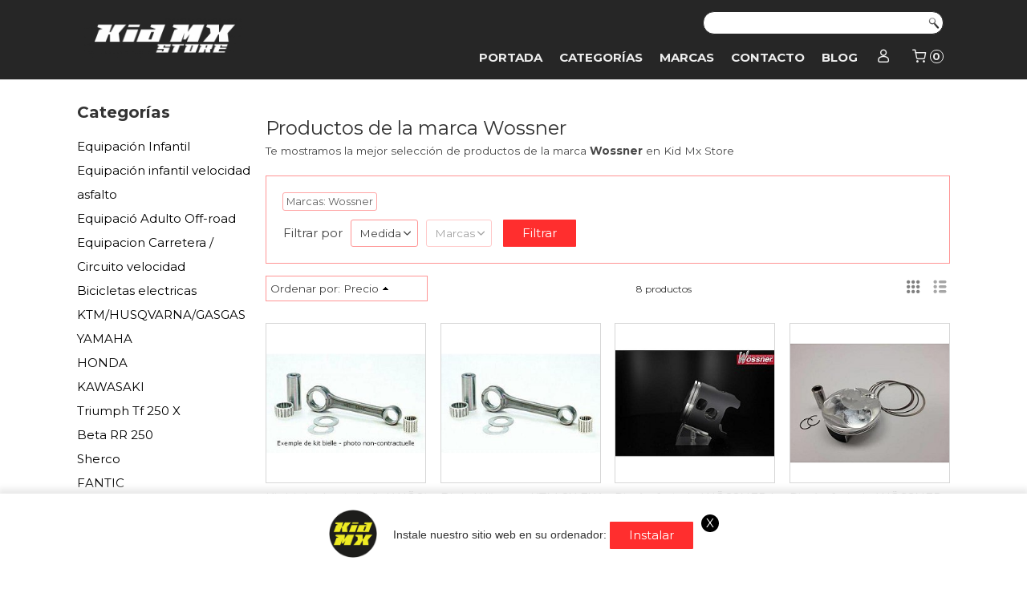

--- FILE ---
content_type: text/html; charset=utf-8
request_url: https://www.kidmxstore.com/br121327-wossner.html
body_size: 33923
content:
<!DOCTYPE html>
<html lang="es" class="shop desktop light header-theme brand-view column2 out-the-box system-page user-guest url-id-121327">    <head prefix="og: http://ogp.me/ns# fb: http://ogp.me/ns/fb# product: http://ogp.me/ns/product#">
        <meta http-equiv="Content-Type" content="text/html; charset=utf-8" />
<meta name="viewport" content="width=device-width, initial-scale=1.0" />
<meta name="language" content="es" />
<meta name="description" content="Comprar productos de Wossner 6d helmets, Bell y Fasthouse online, haz tu pedido ahora" />
<meta name="author" content="Kid Mx Store" />
<meta name="google-site-verification" content="0Oud9-8GuAeMKJIJZQrUAI5Halx2bJdrvVPAt7xuA1c" />
<meta name="msvalidate.01" content="" />
<meta name="alexaVerifyID" content="" />
<meta name="p:domain_verify" content="" />
<meta name="theme-color" content="#fff" />
<meta property="og:determiner" content="a" />
<meta property="og:locale" content="es_ES" />
<meta property="og:title" content="Comprar productos de Wossner 6d helmets y Fasthouse online" />
<meta property="og:description" content="Comprar productos de Wossner 6d helmets, Bell y Fasthouse online, haz tu pedido ahora" />
<meta property="og:site_name" content="Kid Mx Store" />
<meta property="fb:app_id" content="198335206866025" />
<meta property="og:type" content="website" />
<meta property="og:url" content="https://www.kidmxstore.com/br121327-wossner.html" />
<link rel="preconnect" href="https://cdn.palbincdn.com" />
<link crossorigin="anonymous" rel="preconnect" href="https://cdn.palbincdn.com" />
<link rel="preconnect" href="https://cdn-2.palbincdn.com" />
<link rel="dns-prefetch" href="https://cdn.palbincdn.com" />
<link rel="dns-prefetch" href="https://cdn-2.palbincdn.com" />
<link rel="dns-prefetch" href="//connect.facebook.net" />
<link rel="dns-prefetch" href="//www.facebook.com" />
<link rel="dns-prefetch" href="//static.ak.facebook.com" />
<link rel="dns-prefetch" href="//fbstatic-a.akamaihd.net" />
<link rel="dns-prefetch" href="//www.google.com" />
<link rel="dns-prefetch" href="//fonts.googleapis.com" />
<link rel="dns-prefetch" href="//apis.google.com" />
<link rel="dns-prefetch" href="//translate.google.com" />
<link rel="dns-prefetch" href="//translate.googleapis.com" />
<link rel="dns-prefetch" href="//stats.g.doubleclick.net" />
<link rel="dns-prefetch" href="//www.gstatic.com" />
<link rel="canonical" href="https://www.kidmxstore.com/br121327-wossner.html" />
<link rel="shortcut icon" type="image/x-icon" href="/users/23441/shop/favicon.ico" />
<link title="RSS Feed" rel="alternate" type="application/rss+xml" href="https://www.kidmxstore.com/blog/rss" />
<link rel="manifest" href="/manifest.webmanifest" />
<link rel="stylesheet" type="text/css" href="https://cdn-2.palbincdn.com/users/23441/themes/KidMxStore_2/style.min.css" />
<link rel="stylesheet" type="text/css" href="https://cdn-2.palbincdn.com/css/shop-base.css?584" />
<link rel="stylesheet" type="text/css" href="https://cdn-2.palbincdn.com/css/form.css?584" />
<link rel="stylesheet" type="text/css" href="//fonts.googleapis.com/css?family=Montserrat:400,700&amp;subset=latin" />
<style type="text/css">
/*<![CDATA[*/
input[type="text"].inline-filter-input{width:40%}.filters-form-input + .filters-form-input{margin-left:5px}.filters-form-label{font-size:0.85em}.filters-form-checkbox:checked + .filters-form-label{font-weight:bold}.filters-row .filter-title{display:block}.filters-row .inline-label:hover{cursor:pointer;text-decoration:underline}.filters-selected-wrapper{margin-bottom:10px}.filters-selected-value + .filters-selected-value{margin-left:5px}.filters-selected-value{border-style:dotted;border-width:1px;border-radius:3px;padding:3px 4px;font-size:0.85em;opacity:0.85}.filters-remove-link{font-size:11px;cursor:pointer;opacity:0.85}.filters-selected-remove:hover{text-decoration:underline}.filters-selected-remove{margin-left:5px;padding:2px 5px}.filters-row.disabled{opacity:0.5}.filters-row.disabled .inline-label:hover{cursor:not-allowed;text-decoration:none}.product-filters-horizontal{margin-bottom:10px}.filters-form-horizontal{padding:20px 20px 10px 20px !important}.filters-form-horizontal .filters-title{display:inline-block !important;vertical-align:text-top;padding:5px 5px 5px 0;box-sizing:border-box;border:1px solid transparent}.filters-form-horizontal .filters-row{margin-bottom:10px;display:inline-block;vertical-align:text-top;max-width:200px}.responsive-phone .filters-form-horizontal .filters-row{max-width:100%;display:block}.desktop .filters-form-horizontal .filters-row + .filters-row{margin-left:10px}.filters-form-horizontal .filters-items-wrapper{display:none;max-width:250px;position:absolute;z-index:2;box-sizing:border-box;padding:5px 20px 5px 10px;margin-top:-1px;border-top:0}.filters-form-horizontal .filter-title-wrapper{border-radius:3px}.responsive-phone .filters-form-horizontal{display:table;table-layout:fixed;width:100%;box-sizing:border-box}.responsive-phone .filters-form-horizontal .filter-title{line-height:15px}.filters-form-horizontal .filter-title{white-space:nowrap;overflow:hidden;text-overflow:ellipsis;position:relative;padding:5px 20px 5px 10px;cursor:pointer;font-size:0.9em}.filters-form-horizontal .filter-title:after{display:block;content:'\f902';position:absolute;right:0;top:50%;transform:translateY(-50%);font-family:'shop-icons',serif;padding-right:5px}.filters-form-horizontal .hr-dotted{display:none}.desktop .filters-form-horizontal .filter-buttons{display:inline-block;vertical-align:text-top;margin-left:10px}
/*]]>*/
</style>
<style type="text/css">
/*<![CDATA[*/
.desktop .items > .art-content-layout-wrapper:last-child .layout-item-wrapper{margin-bottom:0 !important}.responsive-phone .items > .art-content-layout-wrapper:last-child .art-layout-cell:last-child .layout-item-wrapper{margin-bottom:0 !important}.art-list-view-empty{text-align:center;position:relative}.empty-table-icon{opacity:0.15;width:256px}.empty-table-text{opacity:0.85}
/*]]>*/
</style>
<style type="text/css">
/*<![CDATA[*/
.list-limit{display:inline-block;font-size:13px}.list-limit-field{display:inline-block;width:auto;text-indent:0px !important}.pager + .list-limit{margin-left:8px}
/*]]>*/
</style>
<style type="text/css">
/*<![CDATA[*/
.list-view .sorter-dropdown{position:relative;padding-right:0px;min-width:200px}.list-view .sorter-dropdown a{text-decoration:none}.list-view .sorter-dropdown li > a:hover{text-decoration:underline}.list-view .sorter-dropdown li > a{display:inline-block;width:100%}.list-view .sorter-dropdown .selector{display:block;height:20px;line-height:20px;padding:5px;border-radius:3px;cursor:pointer}.list-view .sorter-dropdown > ul{position:absolute;top:32px;width:205px;display:none;border-width:0px 1px 1px 1px;border-radius:0px 0px 4px 4px;z-index:99}.list-view .sorter-dropdown > ul > li{padding:5px 10px;display:block}
/*]]>*/
</style>
<style type="text/css">
/*<![CDATA[*/
#colorbox,#cboxOverlay,#cboxWrapper{position:absolute;top:0;left:0;z-index:9999;overflow:hidden}#cboxWrapper{max-width:none}#cboxOverlay{position:fixed;width:100%;height:100%}#cboxMiddleLeft,#cboxBottomLeft{clear:left}#cboxContent{position:relative}#cboxLoadedContent{overflow:auto;-webkit-overflow-scrolling:touch}#cboxTitle{margin:0}#cboxLoadingOverlay,#cboxLoadingGraphic{position:absolute;top:0;left:0;width:100%;height:100%}#cboxPrevious,#cboxNext,#cboxClose,#cboxSlideshow{cursor:pointer}.cboxPhoto{float:left;margin:auto;border:0;display:block;max-width:none;-ms-interpolation-mode:bicubic}.cboxIframe{width:100%;height:100%;display:block;border:0}#colorbox,#cboxContent,#cboxLoadedContent{box-sizing:content-box;-moz-box-sizing:content-box;-webkit-box-sizing:content-box}#cboxOverlay{background:rgba(0,0,0,0.85)}#colorbox{outline:0}#cboxContent{background:#fff;overflow:hidden}.dark #cboxContent{background:#222}.cboxIframe{background:#fff}.dark .cboxIframe{background:#222}#cboxError{padding:50px;border:1px solid #ccc}#cboxLoadedContent{margin-bottom:40px}.cboxFullContent #cboxLoadedContent{margin-bottom:0px}#cboxTitle{position:absolute;bottom:4px;left:0;text-align:center;width:96%;color:#949494;padding:10px 2% 0px 2%}#cboxCurrent{position:absolute;bottom:9px;left:58px;color:#949494}#cboxLoadingOverlay{background:url(/assets/JColorBox/css/images/light/loading_background.png) no-repeat center center}#cboxLoadingGraphic{background:url(/assets/JColorBox/css/images/light/loading.gif) no-repeat center center}.dark #cboxLoadingOverlay{background:url(/assets/JColorBox/css/images/dark/loading_background.png) no-repeat center center}.dark #cboxLoadingGraphic{background:url(/assets/JColorBox/css/images/dark/loading.gif) no-repeat center center}#cboxPrevious:active,#cboxNext:active,#cboxSlideshow:active,#cboxClose:active{outline:0}#cboxSlideshow{bottom:4px;right:30px;color:#0092ef}#cboxPrevious{background-image:url(/assets/JColorBox/css/images/light/left-arrow.svg)}.dark #cboxPrevious{background-image:url(/assets/JColorBox/css/images/dark/left-arrow.svg)}#cboxNext{left:27px;background-image:url(/assets/JColorBox/css/images/light/right-arrow.svg)}.dark #cboxNext{background-image:url(/assets/JColorBox/css/images/dark/right-arrow.svg)}#cboxClose{top:10px;right:10px;background-image:url(/assets/JColorBox/css/images/light/close.svg);width:30px;height:30px}.dark #cboxClose{background-image:url(/assets/JColorBox/css/images/dark/close.svg)}.cbox-button{position:absolute;border:none;padding:0;margin:0;overflow:visible;width:auto;background-color:transparent;text-indent:-9999px;background-repeat:no-repeat;background-position:center center;-webkit-background-size:contain;background-size:contain}.cbox-button.cbox-nav-button{bottom:8px;left:0;background-size:contain;width:25px;height:20px}
/*]]>*/
</style>
<style type="text/css">
/*<![CDATA[*/
.recently-viewed-products-box{padding:20px}.responsive-phone .recently-viewed-products-box{padding:10px}.remove-recently-viewed-product{display:none;position:absolute;top:5px;right:5px;width:24px;height:24px;border-radius:50%;background:rgba(255,255,255,0.5);border:1px solid rgba(0,0,0,0.5);color:rgba(0,0,0,0.5) !important;line-height:26px}.remove-recently-viewed-product:hover{background:rgba(255,255,255,0.75);color:rgba(0,0,0,0.75) !important;border:1px solid rgba(0,0,0,0.75)}.recently-viewed-products .featured-product:hover .remove-recently-viewed-product,.recently-viewed-products-box .featured-product:hover .remove-recently-viewed-product{display:blocK}.recently-viewed-products-slider ul{margin:0}.recently-viewed-products-slider ul > li{display:inline-block;width:25%;box-sizing:border-box;padding:0 5px 0 0 !important;margin:0 !important;background:none !important;white-space:normal;vertical-align:top}.recently-viewed-products-slider ul > li:last-child{padding:0px !important}.recently-viewed-products-slider ul > li:before{content:none;padding:0 !important;margin:0 !important}.recently-viewed-products-slider{overflow-x:hidden;overflow-y:hidden;white-space:nowrap}.responsive-phone .recently-viewed-products-slider{overflow-x:auto;-webkit-overflow-scrolling:touch;-ms-overflow-style:-ms-autohiding-scrollbar}.recently-viewed-products-slider::-webkit-scrollbar{height:8px;background-color:transparent}.recently-viewed-products-slider::-webkit-scrollbar-thumb{border-radius:10px;-webkit-box-shadow:inset 0 0 6px rgba(0,0,0,.3);background-color:#777}.recently-viewed-products-slider::-webkit-scrollbar-track{background-color:transparent}.recently-viewed-products-slider:hover{overflow-x:scroll;cursor:move;margin-bottom:-8px}.firefox .recently-viewed-products-slider:hover{margin-bottom:-15px}.ie11 .recently-viewed-products-slider:hover,.ie9 .recently-viewed-products-slider:hover{margin-bottom:-17px}.ieEdge .recently-viewed-products-slider:hover{margin-bottom:-12px}
/*]]>*/
</style>
<style type="text/css">
/*<![CDATA[*/
.shopping-cart-content table td{vertical-align:middle;padding:3px 0px;font-size:0.9em;border-bottom:1px dotted #ccc;border-bottom:1px dashed rgba(125,125,125,0.2) !important}.shopping-cart-content .shopping-cart-subtotal,.shopping-cart-content .shopping-cart-subtotal a{margin-top:4px;clear:both;text-align:right}
/*]]>*/
</style>
<style type="text/css">
/*<![CDATA[*/
.hideall .init-hidden {display:none} .hideall .init-invisible, .hideall .animated-hide.animated {visibility:hidden}
/*]]>*/
</style>
<style type="text/css">
/*<![CDATA[*/
.tlite{background:#111;color:white;font-family:sans-serif;font-size:0.8rem;font-weight:normal;text-decoration:none;text-align:left;padding:0.6em 0.75rem;border-radius:4px;position:absolute;opacity:0;visibility:hidden;transition:opacity 0.4s;white-space:nowrap;box-shadow:0 0.5rem 1rem -0.5rem black;z-index:1000;-webkit-backface-visibility:hidden}.tlite-table td,.tlite-table th{position:relative}.tlite-visible{visibility:visible;opacity:0.9}.tlite::before{content:' ';display:block;background:inherit;width:10px;height:10px;position:absolute;transform:rotate(45deg)}.tlite-n::before{top:-3px;left:50%;margin-left:-5px}.tlite-nw::before{top:-3px;left:10px}.tlite-ne::before{top:-3px;right:10px}.tlite-s::before{bottom:-3px;left:50%;margin-left:-5px}.tlite-se::before{bottom:-3px;right:10px}.tlite-sw::before{bottom:-3px;left:10px}.tlite-w::before{left:-3px;top:50%;margin-top:-5px}.tlite-e::before{right:-3px;top:50%;margin-top:-5px}
/*]]>*/
</style>
<style type="text/css">
/*<![CDATA[*/
select{background:#FAFAFA;border:1px solid #7A7A7A;margin:0 auto;width:100%;padding:4px 0;color:#525252 !important;font-size:15px;font-family:Montserrat, Arial, 'Arial Unicode MS', Helvetica, Sans-Serif;font-weight:normal;font-style:normal;text-shadow:none;margin:0px}body{font-size:15px;font-family:Montserrat, Arial, 'Arial Unicode MS', Helvetica, Sans-Serif}#header-logo{text-align:left}.blockquote-border{border:1px solid #FF9494}.blockquote-background{background:#FFFFFF url('images/postquote.png') no-repeat scroll;color:#424242;background-image:none}.blockquote-box{border:1px solid #FF9494;background:#FFFFFF url('images/postquote.png') no-repeat scroll;color:#424242;background-image:none}.art-postcontent .blockquote-box a,.art-postcontent .blockquote-box a.featured-product-title-link,.art-postcontent .blockquote-box a.featured-product-title-link:visited,.art-postcontent .blockquote-box a.featured-product-title-link:hover,.art-postcontent .blockquote-box h1,.art-postcontent .blockquote-box h2,.art-postcontent .blockquote-box h3,.art-postcontent .blockquote-box h4,.art-postcontent .blockquote-background h5,.art-postcontent .blockquote-box h6{color:#424242}.art-postcontent .blockquote-background a,.art-postcontent .blockquote-background a.featured-product-title-link,.art-postcontent .blockquote-background a.featured-product-title-link:visited,.art-postcontent .blockquote-background a.featured-product-title-link:hover,.art-postcontent .blockquote-background h1,.art-postcontent .blockquote-background h2,.art-postcontent .blockquote-background h3,.art-postcontent .blockquote-background h4,.art-postcontent .blockquote-background h5,.art-postcontent .blockquote-background h6{color:#424242}div.form fieldset{border:1px solid #FF9494}.ui-dialog-titlebar.ui-widget-header{border:1px solid #FF9494;background:#FFFFFF url('images/postquote.png') no-repeat scroll;color:#424242;background-image:none}.ui-accordion-header-icon,.ui-accordion-header .ui-icon{float:right}.ui-accordion-content{border:1px solid #FF9494;padding:1em 0.5em;border-top:none}h3.ui-accordion-header,h4.ui-accordion-header{border:1px solid #FF9494;background:#FFFFFF url('images/postquote.png') no-repeat scroll;color:#424242;background-image:none;margin:0px;padding:0px;padding:10px}body #cboxContent{background:#FFFFFF}body #cboxLoadedContent{background:#FFFFFF}body .ui-widget-content{background:#FFFFFF}body .ui-dialog{background:#FFFFFF;background-image:none}body .ui-dialog .ui-dialog-content{background:#FFFFFF}.art-postcontent a.h4-link-color,.art-postcontent a.h4-link-color:visited,.art-postcontent a.h4-link-color:hover{color:#333333}.art-postcontent a.h5-link-color,.art-postcontent a.h5-link-color:visited,.art-postcontent a.h5-link-color:hover{color:#333333}.featured-product .featured-product-zoom-text,.featured-category .featured-category-zoom-text{display:none}.featured-product a.featured-product-zoom.art-button,.featured-category a.featured-category-zoom.art-button{width:40px;border-radius:50%}img.featured-product-image-img.lazyautosizes.lazyloaded{border:1px solid #d6d6d6}figcaption.featured-category-nav{text-align:left}a.featured-category-title-link:before{content:"▶   ";font-size:15px;color:#ff2e2e}figcaption.featured-product-nav{text-align:left}.desktop #product-list .art-list-view-pager-nav{margin-top:40px}a.featured-product-title-link.h5-link-color{white-space:nowrap}.desktop #shop-menu > li > a:after{content:'';position:absolute;width:0px;top:75%;left:0px;transition:all 0.2s;margin:auto !important;text-align:center !important;left:0px;right:0px;border-bottom:1px solid #ff2e2e}.desktop #shop-menu > li:hover > a:after{width:100%;border-bottom:1px solid #ff2e2e}.desktop ul.art-hmenu > li:hover > ul{transition:all 150ms linear;opacity:1;top:100% !important}.desktop ul.art-hmenu > li > ul{transition:all 150ms linear;top:125% !important;opacity:0}.desktop ul.art-hmenu ul:before{box-shadow:0px 2px 1px 1px rgba(0, 0, 0, 0.06)}.art-nav{border-top:0px solid #aaa}.column2 .art-post{padding-right:0px;margin-right:0px}.pal-tabs-nav{border-top:0px}.ui-widget-content{border:0px}.art-pager .active{color:#fff !important}.art-vmenublockcontent,.art-blockcontent{padding:5px 0px 10px 0px;margin:0 auto}.art-block,.art-vmenublock{margin-bottom:30px}
/*]]>*/
</style>
<style type="text/css">
/*<![CDATA[*/
#item-marcas ul{width:450px}#item-marcas > ul{display:flex;flex-wrap:wrap}#item-marcas > ul > li{flex-grow:1;width:30%}div#art-footer-tags,div#art-footer-categories,div#art-footer-privacy,div#art-footer-links{text-align:left;padding-left:120px}div#art-footer-tags{display:none}.desktop li.customer-search-menu.customer-shop-menu{display:none}
/*]]>*/
</style>
<style type="text/css">
/*<![CDATA[*/
.back-to-top{position:fixed;bottom:2.5em;right:0px;text-decoration:none;color:#000000;background-color:rgba(235, 235, 235, 0.80);font-weight:700;font-size:2em;padding:10px;display:none;border-radius:4px 0px 0px 4px}.back-to-top:hover{background-color:rgba(135, 135, 135, 0.50)}
/*]]>*/
</style>
<style type="text/css">
/*<![CDATA[*/
@-webkit-keyframes "pwa-banner-fadein"{from{bottom:-30px;opacity:0;}to{bottom:0px;opacity:1;}}@keyframes "pwa-banner-fadein"{from{bottom:-30px;opacity:0;}to{bottom:0px;opacity:1;}}@-webkit-keyframes "pwa-banner-fadeout"{from{bottom:0px;opacity:1;}to{bottom:-30px;opacity:0;}}@keyframes "pwa-banner-fadeout"{from{bottom:0px;opacity:1;}to{bottom:-30px;opacity:0;}}.a2hs-container{visibility:hidden;display:flex;align-items:center;justify-content:center;position:fixed;box-sizing:border-box;box-shadow:#e9e9e9 0px -3px 8px 3px;background-color:#fff;padding:10px;width:100%;bottom:0;right:0;left:0;z-index:100000}.a2hs-container.show{visibility:visible;-webkit-animation:pwa-banner-fadein 1s, pwa-banner-fadeout 1s 11s;animation:pwa-banner-fadein 1s, pwa-banner-fadeout 1s 11s}.a2hs-container .a2hs-logo{padding:10px 20px}.a2hs-logo-img{max-height:60px;max-width:60px}.a2hs-container .a2hs-text{font-family:-apple-system, sans-serif;font-size:0.9rem;color:#333}.a2hs-close{position:relative;top:-15px;left:5px;display:table;color:white;background:black;border-radius:11px;width:22px;min-width:22px;min-height:22px;text-align:center;cursor:pointer}.a2hs-close .a2hs-close-text{display:table-cell;vertical-align:middle}
/*]]>*/
</style>
<style type="text/css">
/*<![CDATA[*/
#cookieAlert{margin:0px;padding:0px;position:fixed;vertical-align:baseline;width:100%;z-index:99999;background:#333;background:rgba(0,0,0,0.75);color:#e0e0e0}.cookieAlertInner{display:block;padding:10px 10px !important;margin:0px;text-align:center;vertical-align:baseline;background:0}.cookieAlertInner .cookieAlertText{margin-bottom:20px !important;font-weight:400 !important;letter-spacing:-0.05em}.cookieAlertInner a.cookieAlertOkButton{padding:4px;background:#4682B4;text-decoration:none;color:#eee;border-radius:5px;letter-spacing:-0.03em}.cookieAlertInner a.cookieAlertLearnMore{padding-left:5px;text-decoration:underline;color:#ddd;letter-spacing:-0.03em}#cookieAlert{bottom:0px}
/*]]>*/
</style>
<style type="text/css">
/*<![CDATA[*/
.whatsappme{position:fixed;z-index:999;right:20px;bottom:20px;font-family:-apple-system, BlinkMacSystemFont, "Segoe UI", Roboto, Oxygen, Ubuntu, Cantarell, "Open Sans", "Helvetica Neue", sans-serif;font-size:16px;line-height:26px;color:#262626;transform:scale3d(0, 0, 0);transition:transform .3s ease-in-out;user-select:none;-ms-user-select:none;-moz-user-select:none;-webkit-user-select:none}.whatsappme--show{transform:scale3d(1, 1, 1);transition:transform .5s cubic-bezier(0.18, 0.89, 0.32, 1.28)}.whatsappme__button{position:absolute;z-index:2;bottom:8px;right:8px;height:60px;min-width:60px;max-width:95vw;background-color:#25D366;color:#fff;border-radius:30px;box-shadow:1px 6px 24px 0 rgba(7, 94, 84, .24);cursor:pointer;transition:background-color 0.2s linear}.whatsappme__button:hover{background-color:#128C7E;transition:background-color 1.5s linear}.whatsappme--dialog .whatsappme__button{transition:background-color 0.2s linear}.whatsappme__button:active{background-color:#075E54;transition:none}.whatsappme__button svg{width:36px;height:60px;margin:0 12px}#wa_ico,.whatsappme--dialog #send_ico{display:block}#send_ico,.whatsappme--dialog #wa_ico{display:none}.whatsappme__badge{position:absolute;top:-4px;right:-4px;width:20px;height:20px;border:none;border-radius:50%;background:#e82c0c;font-size:12px;font-weight:600;line-height:20px;text-align:center;box-shadow:none;opacity:0;pointer-events:none}.whatsappme__badge.whatsappme__badge--in{animation:badge--in 500ms cubic-bezier(0.27, 0.9, 0.41, 1.28) 1 both}.whatsappme__badge.whatsappme__badge--out{animation:badge--out 400ms cubic-bezier(0.215, 0.61, 0.355, 1) 1 both}.whatsappme--dialog .whatsappme__button{box-shadow:0 1px 2px 0 rgba(0, 0, 0, 0.3)}.whatsappme__box{position:absolute;bottom:0;right:0;z-index:1;width:calc(100vw - 40px);max-width:400px;min-height:280px;padding-bottom:60px;border-radius:32px;background:#ede4dd;background-size:100% auto;box-shadow:0 2px 6px 0 rgba(0, 0, 0, .5);overflow:hidden;transform:scale3d(0, 0, 0);opacity:0;transition:opacity 400ms ease-out, transform 0ms linear 300ms}.whatsappme--dialog .whatsappme__box{opacity:1;transform:scale3d(1, 1, 1);transition:opacity 200ms ease-out, transform 0ms linear}.whatsappme__header{display:block;position:static;width:100%;height:70px;padding:0 26px;margin:0;background-color:#2e8c7d;color:rgba(255, 255, 255, .5)}.whatsappme__header svg{height:100%}.whatsappme__close{position:absolute;top:18px;right:24px;width:34px;height:34px;border-radius:50%;background:#000;color:#fff;line-height:34px;font-size:25px;text-align:center;opacity:.4;cursor:pointer;transition:opacity 300ms ease-out}.whatsappme__close:hover{opacity:.6}.whatsappme__message{position:relative;min-height:80px;padding:20px 22px;margin:34px 26px;border-radius:32px;background-color:#fff;color:#4A4A4A;box-shadow:0 1px 2px 0 rgba(0, 0, 0, 0.3)}.whatsappme__message:before{content:'';display:block;position:absolute;bottom:30px;left:-18px;width:18px;height:18px;background-image:url('[data-uri]');background-size:100%}.whatsappme--left{right:auto;left:20px}.whatsappme--left .whatsappme__button{right:auto;left:8px}.whatsappme--left .whatsappme__box{right:auto;left:0}@media (max-width: 480px){.whatsappme{bottom:6px;right:6px}.whatsappme--left{right:auto;left:6px}.whatsappme__box{width:calc(100vw - 12px);min-height:0}.whatsappme__header{height:55px}.whatsappme__close{top:13px;width:28px;height:28px;line-height:28px}.whatsappme__message{padding:14px 20px;margin:15px 21px 20px;line-height:24px}}@keyframes "badge--in"{from{opacity:0;transform:translateY(50px);}to{opacity:1;transform:translateY(0);}}@keyframes "badge--out"{0%{opacity:1;transform:translateY(0);}100%{opacity:0;transform:translateY(-20px);}}
/*]]>*/
</style>
<style type="text/css">
/*<![CDATA[*/
#goog-gt-tt,.goog-tooltip.skiptranslate,.goog-tooltip,body > .skiptranslate{display:none !important;width:0px !important;height:0px !important;visibility:hidden !important}body > .skiptranslate > .goog-te-banner-frame.skiptranslate{display:none !important;visibility:hidden;position:absolute;opacity:0;top:0px;width:0px;height:0px;left:-10000px}body .goog-text-highlight{background-color:inherit;-webkit-box-shadow:inherit;-moz-box-shadow:inherit;box-shadow:inherit;box-sizing:inherit;-webkit-box-sizing:inherit;-moz-box-sizing:inherit;position:inherit}body{top:auto !important;position:static !important;min-height:0 !important}
/*]]>*/
</style>
<script type="text/javascript" src="https://cdn.palbincdn.com/js/jquery/jquery-1.9.1.min.js"></script>
<script type="text/javascript" src="https://cdn.palbincdn.com/js/jquery/jquery.ba-bbq.min.js" async="async"></script>
<script type="text/javascript" src="https://cdn.palbincdn.com/js/jquery/jquery.history.min.js"></script>
<script type="text/javascript" src="https://cdn.palbincdn.com/js/jquery/jquery-ui-1.9.2.custom.min.js"></script>
<script type="text/javascript" src="https://www.googletagmanager.com/gtag/js?id=UA-89660296-1" async="async"></script>
<script type="text/javascript" src="https://cdn.palbincdn.com/assets/LazySizes/lazysizes.min.js" async="async"></script>
<script type="text/javascript">
/*<![CDATA[*/
            <!-- Global site tag (gtag.js)-->
            window.dataLayer = window.dataLayer || [];
            function gtag(){dataLayer.push(arguments);}
            gtag('js', new Date());
			gtag('set', 'user_properties', {})
document.documentElement.className+=' hideall'
            gtag('config', 'UA-89660296-1', {"groups":"analytics"});
var setHMenuOpenDirection=function(a){return(function(a){setTimeout(function(){setHMenuOpenDirection(a)},1)})}(jQuery),setPopupVMenuOpenDirection=function(b){return(function(b){setTimeout(function(){setPopupVMenuOpenDirection(b)},1)})}(jQuery),fixPopupVMenu=function(c){return(function(c){setTimeout(function(){fixPopupVMenu(c)},1)})}(jQuery),setOpenSubmenuWithNoReload=function(d){return(function(d){setTimeout(function(){setOpenSubmenuWithNoReload(d)},1)})}(jQuery),setOpenSubmenuWithHover=function(d){return(function(d){setTimeout(function(){setOpenSubmenuWithHover(d)},1)})}(jQuery),responsiveDesign=1;$(document).ready(function(){$.ajax({dataType:"script",cache:true,url:"https://cdn-2.palbincdn.com/users/23441/themes/KidMxStore_2/script.min.js"}).done(function(script,textStatus){if(false)$.ajax({dataType:"script",cache:true,url:"https://cdn-2.palbincdn.com/users/23441/themes/KidMxStore_2/script.responsive.min.js"})})})
/*]]>*/
</script>
<title>Comprar productos de Wossner 6d helmets y Fasthouse online</title>
<!-- Hide Elements Trick -->
<link as="font" crossorigin="anonymous" rel="preload" href="https://cdn-2.palbincdn.com/css/iconSet/modern-shop-icons/fonts/shop-icons.woff?450" /><link href='https://cdn-2.palbincdn.com/css/iconSet/modern-shop-icons/style.css?584' rel='stylesheet' rel='preload' as='style'>
    </head>

    <body>
				<div id="art-main">
    <div class="over-header-zone-wrapper"><div class="banner-central-outter" id="central-banner-181083">
<div class="portlet-content">
<div class="banner-central-wrapper banner-html">
       <div class="banner-central-htmlwrapper">
        <script>
jQuery(window).on("resize", function () {
    $('#categories-vmenu > li > ul > li').not('.active').children('ul').removeClass('active');
});
</script>    </div>
</div></div>
</div></div>
    
<div class="header-wrapper">    <header class="art-header">        <div class="art-shapes">
        
            </div>
        
        

<div class="art-textblock art-object436831150">
    <form class="art-search" name="Search" action="/product/index">
    <input type="text" value="" name="searchbox">
        <input type="submit" value="" name="" class="art-search-button">
        </form>
</div> 
<div class="art-positioncontrol art-positioncontrol-1784977134" id="header-logo"><span class="header-logo-span"></span><a class="header-logo-link" href="/"><img class="header-logo-img" src="/users/23441/shop/logo.jpg?3231382431" alt="Comprar productos de Wossner 6d helmets y Fasthouse online" /></a></div> 
 <nav class="pal-main-nav art-nav">	<div class="art-nav-inner">				<ul class="art-hmenu" id="shop-menu">
<li id="item-portada"><a href="/">Portada</a></li>
<li id="item-categorias"><a href="javascript:void(0)">Categorías</a>
<ul>
<li><a href="/c498737-equipacion-infantil.html">Equipación Infantil</a>
<ul>
<li><a href="/c320879-equipacion-infantil.html">Camisetas Off-road</a></li>
<li><a href="/c498738-pantalones-off-road.html">Pantalones Off-road</a></li>
<li><a href="/c255975-guantes-infantiles.html">Guantes infantiles</a></li>
<li><a href="/c503713-combos-infantiles.html">Combos infantiles</a></li>
<li><a href="/c285534-mascaras-infantiles.html">Gafas infantiles</a>
<ul>
<li><a href="/c500341-cristales.html">Cristales</a></li>
<li><a href="/c498747-lentes-tirables-rolloff.html">Tirables / Rolloff</a></li>
</ul>
</li>
<li><a href="/c255764-botas-nino.html">Botas motocross infantiles</a>
<ul>
<li><a href="/c549848-medias-calcetines-infantil.html">Medias / calcetines infantil</a></li>
<li><a href="/c565183-accesorios-botas-infantil.html">Accesorios botas infantil</a></li>
</ul>
</li>
<li><a href="/c401368-cascos-infantiles.html">Cascos infantiles</a>
<ul>
<li><a href="/c541573-recambio-casco-infantil.html">Recambio casco infantil</a></li>
</ul>
</li>
<li><a href="/c430150-protecciones.html">Protecciones infantiles</a>
<ul>
<li><a href="/c439351-rodilleras-infantiles.html">Rodilleras infantiles</a></li>
<li><a href="/c439353-collarines-infantiles.html">Collarines infantiles</a></li>
<li><a href="/c439352-coderas-infantiles.html">Coderas infantiles</a></li>
<li><a href="/c439354-petos-infantiles.html">Petos infantiles</a></li>
<li><a href="/c439355-munequera.html">Muñequera</a></li>
</ul>
</li>
<li><a href="/c502965-junior-infantil.html">Ropa Casual Junior / Infantil</a></li>
</ul>
</li>
<li><a href="/c570653-equipacion-infantil-velocidad-asfalto.html">Equipación infantil velocidad asfalto </a>
<ul>
<li><a href="/c570654-botas-infantiles-de-velocidad.html">Botas infantiles de velocidad</a></li>
<li><a href="/c570655-guantes-infantiles-velocidad.html">Guantes infantiles velocidad</a></li>
<li><a href="/c570656-monos-de-pile-infantiles.html">Monos de piel infantiles</a></li>
</ul>
</li>
<li><a href="/c320485-equipacion-off-road.html">Equipació Adulto Off-road</a>
<ul>
<li><a href="/c320880-equipacion-adulto.html">Camisetas Off-road</a></li>
<li><a href="/c498739-pantalones-off-road.html">Pantalones Off-road</a></li>
<li><a href="/c503997-combos-adultos.html">Combos adultos</a></li>
<li><a href="/c466339-chaquetas-off-road.html">Chaquetas off-road</a></li>
<li><a href="/c255974-guantes.html">Guantes</a></li>
<li><a href="/c252743-cascos.html">Cascos</a>
<ul>
<li><a href="/c569923-cascos-trail.html">Cascos Trail</a></li>
<li><a href="/c570785-viseras-cascos.html">Viseras cascos</a></li>
<li><a href="/c577295-cascos-de-trial.html">Cascos de trial</a></li>
</ul>
</li>
<li><a href="/c252027-mascaras.html">Gafas</a>
<ul>
<li><a href="/c364466-mascaras-roll-off.html">Máscaras Roll-off</a></li>
<li><a href="/c500342-cristales.html">Cristales</a></li>
<li><a href="/c254594-lentes-tirables-rolloff.html">Tirables / Rolloff</a></li>
<li><a href="/c570996-estuche-portagafas.html">Estuche portagafas</a></li>
</ul>
</li>
<li><a href="/c255763-botas-adulto.html">Botas Adulto</a>
<ul>
<li><a href="/c255765-accesorios-botas.html">Accesorios botas</a></li>
</ul>
</li>
<li><a href="/c440135-calcetines.html">Calcetines</a></li>
<li><a href="/c430151-protecciones-adultos.html">Protecciones Adultos</a>
<ul>
<li><a href="/c439356-rodilleras-adulto.html">Rodilleras adulto</a></li>
<li><a href="/c439357-munequera.html">Muñequera</a></li>
<li><a href="/c439358-coderas-adultos.html">Coderas adultos</a></li>
<li><a href="/c439359-collarines-adultos.html">Collarines adultos</a></li>
<li><a href="/c439360-petos-adultos.html">Petos adultos</a></li>
<li><a href="/c439361-pantalones-proteccion-adulto.html">Pantalones protección adulto</a></li>
</ul>
</li>
<li><a href="/c563325-equipacion-adventure.html">Equipación Adventure</a></li>
<li><a href="/c428728-ropa-casual.html">Ropa Casual</a>
<ul>
<li><a href="/c428729-camisetas.html">Camisetas / Camisas</a></li>
<li><a href="/c428730-jerseys.html">Jerseys / Sudaderas</a></li>
<li><a href="/c428732-gorros.html">Gorros/Gorras</a></li>
<li><a href="/c428739-paraguas.html">Paraguas </a></li>
<li><a href="/c428742-chaquetas-abrigos.html">Chaquetas / Abrigos</a></li>
<li><a href="/c497906-ropa-mujer.html">Chicas </a></li>
<li><a href="/c369502-mochilas-hidratacions.html">Mochilas </a></li>
<li><a href="/c548488-gafas-de-sol.html">Gafas de sol</a></li>
<li><a href="/c559290-ropa-interior.html">Ropa interior</a></li>
<li><a href="/c567221-maletas-trolley.html">Maletas Trolley </a></li>
<li><a href="/c571306-gafas-de-sol-oakley.html">Gafas de sol Oakley</a></li>
<li><a href="/c575028-chanclas.html">chanclas</a></li>
</ul>
</li>
<li><a href="/c571234-equipacion-chicas-mujer.html">Equipación chicas / mujer</a></li>
</ul>
</li>
<li><a href="/c565831-equipacion-carretera-circuito-velocidad.html">Equipacion Carretera / Circuito velocidad</a>
<ul>
<li><a href="/c545186-casco-carretera-on-road.html">Equipación Adulto carretera / racing</a>
<ul>
<li><a href="/c565526-cascos-carretera-circuito.html">Cascos Carretera / Circuito</a></li>
<li><a href="/c565527-monos-de-piel-piloto.html">Monos de piel piloto</a></li>
<li><a href="/c568941-chaquetas-cuero-moto-carretera.html">Chaquetas cuero y texitles moto carretera</a></li>
<li><a href="/c569624-guantes-textiles-carretera.html">Guantes Textiles carretera</a></li>
<li><a href="/c569625-guantes-de-piel.html">Guantes de piel</a></li>
</ul>
</li>
<li><a href="/c569611-cascos-abiertos.html">Cascos abiertos Custom</a></li>
<li><a href="/c577845-intercomunicadores-sena.html">Intercomunicadores Sena</a></li>
<li><a href="/c578257-botas-carretera.html">Botas carretera</a></li>
</ul>
</li>
<li><a href="/c546784-bicicletas-electricas.html">Bicicletas electricas</a>
<ul>
<li><a href="/c405566-regalos-para-los-peques.html">Bicicletas electricas infantiles</a>
<ul>
<li><a href="/c546555-recambios-bicicletas-electricas.html">Recambios bicicletas electricas</a></li>
<li><a href="/c570587-casco-bicicleta-infantil.html">Casco bicicleta infantil</a></li>
</ul>
</li>
<li><a href="/c580116-bicicletas-electricas-adulto.html">Bicicletas electricas adulto</a></li>
</ul>
</li>
<li><a href="/c255396-recambios-ktm-husqvarna.html">KTM/HUSQVARNA/GASGAS</a>
<ul>
<li><a href="/c255397-ktm-husqvarna-50.html">KTM/HUSQVARNA/GASGAS 50</a>
<ul>
<li><a href="/c559721-amortiguador.html">Amortiguador</a></li>
<li><a href="/c480057-basculante.html">Basculante</a></li>
<li><a href="/c272211-chasis-ktm-husq-50.html">Chasis </a></li>
<li><a href="/c496685-escapes.html">Escapes</a></li>
<li><a href="/c480060-frenado.html">Frenado</a></li>
<li><a href="/c496948-horquilla.html">Horquilla</a></li>
<li><a href="/c480061-llantas.html">Llantas</a></li>
<li><a href="/c272212-motor-ktm-husq-50.html">Motor</a></li>
<li><a href="/c480058-manillar-tijas-manetas.html">Manillar / Tijas / Manetas</a></li>
<li><a href="/c496684-transmision.html">Transmisión</a></li>
<li><a href="/c547433-neumaticos.html">Neumáticos</a></li>
<li><a href="/c571130-plastica.html">Plástica</a></li>
</ul>
</li>
<li><a href="/c255774-ktm-husqvarna-65.html">KTM/HUSQVARNA/GASGAS 65</a>
<ul>
<li><a href="/c504573-amortiguador.html">Amortiguador</a></li>
<li><a href="/c439249-basculante.html">Basculante</a></li>
<li><a href="/c272213-chasis-ktm-husq-65.html">Chasis </a></li>
<li><a href="/c496857-escapes.html">Escapes</a></li>
<li><a href="/c439252-frenado.html">Frenado</a></li>
<li><a href="/c439251-horquilla.html">Horquilla</a></li>
<li><a href="/c439255-llantas.html">Llantas</a></li>
<li><a href="/c439250-manillar.html">Manillar / Tijas / Manetas</a></li>
<li><a href="/c272214-motor-ktm-husq-65.html">Motor </a></li>
<li><a href="/c367735-plastica-65.html">Plástica </a></li>
<li><a href="/c496859-transmision.html">Transmisión</a></li>
<li><a href="/c547439-neumaticos.html">Neumáticos</a></li>
</ul>
</li>
<li><a href="/c255999-ktm-husqvarna-85.html">KTM/HUSQVARNA/GASGAS 85</a>
<ul>
<li><a href="/c504572-amortiguador.html">Amortiguador</a></li>
<li><a href="/c496860-basculante.html">Basculante</a></li>
<li><a href="/c386167-chasis-ktm-husqvarna-85.html">Chasis</a></li>
<li><a href="/c496861-escapes.html">Escapes</a></li>
<li><a href="/c496862-frenado.html">Frenado</a></li>
<li><a href="/c496864-horquilla.html">Horquilla</a></li>
<li><a href="/c474328-llantas.html">Llantas </a></li>
<li><a href="/c386168-motor-ktm-husqvarna-85.html">Motor </a></li>
<li><a href="/c496863-manillar-tijas-manetas.html">Manillar / Tijas / Manetas</a></li>
<li><a href="/c547440-neumaticos.html">Neumáticos</a></li>
<li><a href="/c347145-plastica.html">Plastica</a></li>
<li><a href="/c497620-transmision.html">Transmisión</a></li>
</ul>
</li>
<li><a href="/c370892-ktm-husqvarna-125.html">KTM/HUSQVARNA/GASGAS 125</a>
<ul>
<li><a href="/c504574-amortiguador.html">Amortiguador</a></li>
<li><a href="/c496866-basculante.html">Basculante</a></li>
<li><a href="/c496873-chasis.html">Chasis</a></li>
<li><a href="/c496878-escapes.html">Escapes</a></li>
<li><a href="/c496883-frenado.html">Frenado</a></li>
<li><a href="/c496888-horquilla.html">Horquilla</a></li>
<li><a href="/c496893-llantas.html">Llantas</a></li>
<li><a href="/c496898-motor.html">Motor</a></li>
<li><a href="/c496903-manillar-tijas-manetas.html">Manillar / Tijas / Manetas</a></li>
<li><a href="/c404188-plastica-sx-tc-exc-fc.html">Plástica Sx/Tc EXC/FC</a></li>
<li><a href="/c498797-transmision.html">Transmisión</a></li>
<li><a href="/c571790-baterias.html">Baterías</a></li>
</ul>
</li>
<li><a href="/c370894-ktm-husqvarna-150.html">KTM/HUSQVARNA/GASGAS 150</a>
<ul>
<li><a href="/c504575-amortiguador.html">Amortiguador</a></li>
<li><a href="/c496867-basculante.html">Basculante</a></li>
<li><a href="/c496874-chasis.html">Chasis</a></li>
<li><a href="/c496879-escapes.html">Escapes</a></li>
<li><a href="/c496884-frenado.html">Frenado</a></li>
<li><a href="/c496889-horquilla.html">Horquilla</a></li>
<li><a href="/c496894-llantas.html">Llantas</a></li>
<li><a href="/c496899-motor.html">Motor</a></li>
<li><a href="/c496904-manillar-tijas-manetas.html">Manillar / Tijas / Manetas</a></li>
<li><a href="/c404187-plastica-sx-tc-exc-fc.html">Plástica Sx/Tc EXC/FC</a></li>
<li><a href="/c498798-transmision.html">Transmisión</a></li>
<li><a href="/c571791-baterias.html">Baterías</a></li>
</ul>
</li>
<li><a href="/c386415-ktm-husqvarna-250.html">KTM/HUSQVARNA/GASGAS 250 2 Tiempos</a>
<ul>
<li><a href="/c504576-amortiguador.html">Amortiguador</a></li>
<li><a href="/c496868-basculante.html">Basculante</a></li>
<li><a href="/c496875-chasis.html">Chasis</a></li>
<li><a href="/c496880-escapes.html">Escapes</a></li>
<li><a href="/c496885-frenado.html">Frenado</a></li>
<li><a href="/c496890-horquilla.html">Horquilla</a></li>
<li><a href="/c496895-llantas.html">Llantas</a></li>
<li><a href="/c496900-motor.html">Motor</a></li>
<li><a href="/c496905-manillar-tijas-manetas.html">Manillar / Tijas / Manetas</a></li>
<li><a href="/c404185-plastica-sx-tc-exc-fc.html">Plástica Sx/Tc EXC/FC</a></li>
<li><a href="/c498801-transmision.html">Transmisión</a></li>
<li><a href="/c571792-baterias.html">Baterías</a></li>
</ul>
</li>
<li><a href="/c496870-ktm-husqvarna-gasgas-250-4-tiempos.html">KTM/HUSQVARNA/GASGAS 250 4 Tiempos</a>
<ul>
<li><a href="/c504577-amortiguador.html">Amortiguador</a></li>
<li><a href="/c496871-basculante.html">Basculante</a></li>
<li><a href="/c496876-chasis.html">Chasis</a></li>
<li><a href="/c496881-escapes.html">Escapes</a></li>
<li><a href="/c496886-frenado.html">Frenado</a></li>
<li><a href="/c496891-horquilla.html">Horquilla</a></li>
<li><a href="/c496896-llantas.html">Llantas</a></li>
<li><a href="/c496901-motor.html">Motor</a></li>
<li><a href="/c496908-manillar-tijas-manetas.html">Manillar / Tijas / Manetas</a></li>
<li><a href="/c496872-plastica.html">Plástica</a></li>
<li><a href="/c498800-transmision.html">Transmisión</a></li>
<li><a href="/c571794-baterias.html">Baterías</a></li>
</ul>
</li>
<li><a href="/c500705-ktm-husqvarna-gasgas-300.html">KTM/HUSQVARNA/GASGAS 300</a>
<ul>
<li><a href="/c504578-amortiguador.html">Amortiguador</a></li>
<li><a href="/c554621-motor.html">Motor</a></li>
<li><a href="/c571793-baterias.html">Baterías</a></li>
</ul>
</li>
<li><a href="/c533339-ktm-husqvarn-gas-gas-350.html">KTM/HUSQVARN/GAS GAS 350</a>
<ul>
<li><a href="/c533340-motor.html">Motor</a></li>
<li><a href="/c571795-baterias.html">Baterías</a></li>
</ul>
</li>
<li><a href="/c389994-ktm-husqvarna-450.html">KTM/HUSQVARNA/GASGAS 450</a>
<ul>
<li><a href="/c504579-amortiguador.html">Amortiguador</a></li>
<li><a href="/c496869-basculante.html">Basculante</a></li>
<li><a href="/c496877-chasis.html">Chasis</a></li>
<li><a href="/c496882-escapes.html">Escapes</a></li>
<li><a href="/c496887-frenado.html">Frenado</a></li>
<li><a href="/c496892-horquilla.html">Horquilla</a></li>
<li><a href="/c496897-llantas.html">Llantas</a></li>
<li><a href="/c496902-motor.html">Motor</a></li>
<li><a href="/c496906-manillar-tijas-manetas.html">Manillar / Tijas / Manetas</a></li>
<li><a href="/c404186-plastica-sx-tc-exc-fc.html">Plástica Sx/Tc EXC/FC</a></li>
<li><a href="/c498802-transmision.html">Transmisión</a></li>
<li><a href="/c571796-baterias.html">Baterías</a></li>
</ul>
</li>
<li><a href="/c552578-ktm-exc-f-450-husqvarna-fe-450-gas-gas-ec-450-2023-2024.html">KTM EXC-F 450 Husqvarna FE 450 Gas Gas EC 450  2023/2024 </a>
<ul>
<li><a href="/c552581-amortiguador.html">Amortiguador</a></li>
<li><a href="/c552582-basculante.html">Basculante</a></li>
<li><a href="/c552593-baterias.html">Baterías</a></li>
<li><a href="/c552583-chasis.html">Chasis</a></li>
<li><a href="/c552584-escape.html">Escape</a></li>
<li><a href="/c552585-frenado.html">Frenado</a></li>
<li><a href="/c552586-horquilla.html">Horquilla</a></li>
<li><a href="/c552587-llantas.html">Llantas</a></li>
<li><a href="/c552588-manillar-tijas-manetas.html">Manillar / Tijas / Manetas</a></li>
<li><a href="/c552589-motor.html">Motor</a></li>
<li><a href="/c552590-platica.html">Plática</a></li>
<li><a href="/c552591-transmision.html">Transmisión</a></li>
<li><a href="/c552592-neumaticos.html">Neumáticos</a></li>
</ul>
</li>
</ul>
</li>
<li><a href="/c346330-recambios-yamaha.html">YAMAHA</a>
<ul>
<li><a href="/c388418-yamaha-yz65.html">Yamaha YZ65</a>
<ul>
<li><a href="/c504616-amortiguador.html">Amortiguador</a></li>
<li><a href="/c500104-basculante.html">Basculante</a></li>
<li><a href="/c500105-chasis.html">Chasis</a></li>
<li><a href="/c500106-escapes.html">Escapes</a></li>
<li><a href="/c500107-frenado.html">Frenado</a></li>
<li><a href="/c500108-horquilla.html">Horquilla</a></li>
<li><a href="/c500109-llantas.html">Llantas</a></li>
<li><a href="/c500110-motor.html">Motor</a></li>
<li><a href="/c500111-manillar-tijas-manetas.html">Manillar/Tijas/Manetas</a></li>
<li><a href="/c500112-neumaticos.html">Neumaticos</a></li>
<li><a href="/c500113-plastica.html">Plástica</a></li>
<li><a href="/c500114-transmision.html">Transmisión</a></li>
</ul>
</li>
<li><a href="/c388419-yamaha-yz85.html">Yamaha YZ85</a>
<ul>
<li><a href="/c502431-plastica.html">Plástica</a></li>
<li><a href="/c502440-basculante.html">Basculante</a></li>
<li><a href="/c502449-chasis.html">Chasis</a></li>
<li><a href="/c502460-escapes.html">Escapes</a></li>
<li><a href="/c502470-frenado.html">Frenado</a></li>
<li><a href="/c502479-horquilla.html">Horquilla</a></li>
<li><a href="/c502488-llantas.html">Llantas</a></li>
<li><a href="/c502498-motor.html">Motor</a></li>
<li><a href="/c502507-manillar-tijas-manetas.html">Manillar/Tijas/Manetas</a></li>
<li><a href="/c502516-transmision.html">Transmisión</a></li>
</ul>
</li>
<li><a href="/c388430-yamaha-yz125.html">Yamaha YZ125</a>
<ul>
<li><a href="/c502432-plastica.html">Plástica</a></li>
<li><a href="/c502441-basculante.html">Basculante</a></li>
<li><a href="/c502450-chasis.html">Chasis</a></li>
<li><a href="/c502461-escapes.html">Escapes</a></li>
<li><a href="/c502471-frenado.html">Frenado</a></li>
<li><a href="/c502480-horquilla.html">Horquilla</a></li>
<li><a href="/c502489-llantas.html">Llantas</a></li>
<li><a href="/c502490-llantas.html">Llantas</a></li>
<li><a href="/c502499-motor.html">Motor</a></li>
<li><a href="/c502508-manillar-tijas-manetas.html">Manillar/Tijas/Manetas</a></li>
<li><a href="/c502517-transmision.html">Transmisión</a></li>
<li><a href="/c581573-prepracion-motor-yamaha-yz-125.html">Prepración Motor Yamaha YZ 125</a></li>
</ul>
</li>
<li><a href="/c391589-yamaha-yz-250.html">YAMAHA YZ 250</a>
<ul>
<li><a href="/c502433-plastica.html">Plástica</a></li>
<li><a href="/c502442-basculante.html">Basculante</a></li>
<li><a href="/c502451-chasis.html">Chasis</a></li>
<li><a href="/c502462-escapes.html">Escapes</a></li>
<li><a href="/c502472-frenado.html">Frenado</a></li>
<li><a href="/c502481-horquilla.html">Horquilla</a></li>
<li><a href="/c502491-llantas.html">Llantas</a></li>
<li><a href="/c502500-motor.html">Motor</a></li>
<li><a href="/c502509-manillar-tijas-manetas.html">Manillar/Tijas/Manetas</a></li>
<li><a href="/c502518-transmision.html">Transmisión</a></li>
</ul>
</li>
<li><a href="/c500704-yamaha-yz-250-f.html">YAMAHA YZ 250 F</a>
<ul>
<li><a href="/c502434-plastica.html">Plástica</a></li>
<li><a href="/c502443-basculante.html">Basculante</a></li>
<li><a href="/c502452-chasis.html">Chasis</a></li>
<li><a href="/c502463-escapes.html">Escapes</a></li>
<li><a href="/c502473-frenado.html">Frenado</a></li>
<li><a href="/c502482-horquilla.html">Horquilla</a></li>
<li><a href="/c502492-llantas.html">Llantas</a></li>
<li><a href="/c502501-motor.html">Motor</a></li>
<li><a href="/c502510-manillar-tijas-manetas.html">Manillar/Tijas/Manetas</a></li>
<li><a href="/c502519-transmision.html">Transmisión</a></li>
</ul>
</li>
<li><a href="/c391592-yamaha-yz-450-f.html">YAMAHA YZ 450 F</a>
<ul>
<li><a href="/c502435-plastica.html">Plástica</a></li>
<li><a href="/c502444-basculante.html">Basculante</a></li>
<li><a href="/c502453-chasis.html">Chasis</a></li>
<li><a href="/c502464-escapes.html">Escapes</a></li>
<li><a href="/c502474-frenado.html">Frenado</a></li>
<li><a href="/c502483-horquilla.html">Horquilla</a></li>
<li><a href="/c502493-llantas.html">Llantas</a></li>
<li><a href="/c502502-motor.html">Motor</a></li>
<li><a href="/c502511-manillar-tijas-manetas.html">Manillar/Tijas/Manetas</a></li>
<li><a href="/c502520-transmision.html">Transmisión</a></li>
<li><a href="/c548568-baterias.html">Baterías</a></li>
</ul>
</li>
</ul>
</li>
<li><a href="/c391590-recambios-honda.html">HONDA</a>
<ul>
<li><a href="/c439248-honda-cr125r.html">Honda CR125R</a>
<ul>
<li><a href="/c502436-plastica.html">Plástica</a></li>
<li><a href="/c502445-basculante.html">Basculante</a></li>
<li><a href="/c502454-chasis.html">Chasis</a></li>
<li><a href="/c502465-escapes.html">Escapes</a></li>
<li><a href="/c502475-frenado.html">Frenado</a></li>
<li><a href="/c502484-horquilla.html">Horquilla</a></li>
<li><a href="/c502494-llantas.html">Llantas</a></li>
<li><a href="/c502503-motor.html">Motor</a></li>
<li><a href="/c502512-manillar-tijas-manetas.html">Manillar/Tijas/Manetas</a></li>
<li><a href="/c502521-transmision.html">Transmisión</a></li>
</ul>
</li>
<li><a href="/c439244-honda-cr250r-2005-2007.html">Honda CR250R </a>
<ul>
<li><a href="/c502437-plastica.html">Plástica</a></li>
<li><a href="/c502446-basculante.html">Basculante</a></li>
<li><a href="/c502455-chasis.html">Chasis</a></li>
<li><a href="/c502466-escapes.html">Escapes</a></li>
<li><a href="/c502476-frenado.html">Frenado</a></li>
<li><a href="/c502485-horquilla.html">Horquilla</a></li>
<li><a href="/c502495-llantas.html">Llantas</a></li>
<li><a href="/c502504-motor.html">Motor</a></li>
<li><a href="/c502513-manillar-tijas-manetas.html">Manillar/Tijas/Manetas</a></li>
<li><a href="/c502522-transmision.html">Transmisión</a></li>
</ul>
</li>
<li><a href="/c439247-honda-crf-250.html">Honda CRF 250 </a>
<ul>
<li><a href="/c502438-plastica.html">Plástica</a></li>
<li><a href="/c502447-basculante.html">Basculante</a></li>
<li><a href="/c502456-chasis.html">Chasis</a></li>
<li><a href="/c502467-escapes.html">Escapes</a></li>
<li><a href="/c502477-frenado.html">Frenado</a></li>
<li><a href="/c502486-horquilla.html">Horquilla</a></li>
<li><a href="/c502496-llantas.html">Llantas</a></li>
<li><a href="/c502505-motor.html">Motor</a></li>
<li><a href="/c502514-manillar-tijas-manetas.html">Manillar/Tijas/Manetas</a></li>
<li><a href="/c502523-transmision.html">Transmisión</a></li>
</ul>
</li>
<li><a href="/c439246-honda-crf-450.html">Honda CRF 450</a>
<ul>
<li><a href="/c502439-plastica.html">Plástica</a></li>
<li><a href="/c502448-basculante.html">Basculante</a></li>
<li><a href="/c502457-chasis.html">Chasis</a></li>
<li><a href="/c502469-escapes.html">Escapes</a></li>
<li><a href="/c502478-frenado.html">Frenado</a></li>
<li><a href="/c502487-horquilla.html">Horquilla</a></li>
<li><a href="/c502497-llantas.html">Llantas</a></li>
<li><a href="/c502506-motor.html">Motor</a></li>
<li><a href="/c502515-manillar-tijas-manetas.html">Manillar/Tijas/Manetas</a></li>
<li><a href="/c502524-transmision.html">Transmisión</a></li>
</ul>
</li>
<li><a href="/c454029-kit-plasticos-honda.html">Kit plásticos Honda</a></li>
</ul>
</li>
<li><a href="/c502793-recambios-kawasaki.html">KAWASAKI</a>
<ul>
<li><a href="/c502794-kawasaki-kx65.html">Kawasaki KX65</a>
<ul>
<li><a href="/c504052-basculante.html">Basculante</a></li>
<li><a href="/c504053-chasis.html">Chasis</a></li>
<li><a href="/c504054-escapes.html">Escapes</a></li>
<li><a href="/c504055-frenado.html">Frenado</a></li>
<li><a href="/c504056-horquilla.html">Horquilla</a></li>
<li><a href="/c504057-llantas.html">Llantas</a></li>
<li><a href="/c504058-motor.html">Motor</a></li>
<li><a href="/c504059-manillar-tijas-manetas.html">Manillar / Tijas / Manetas</a></li>
<li><a href="/c504060-neumaticos.html">Neumaticos</a></li>
<li><a href="/c504051-plastica.html">Plástica</a></li>
<li><a href="/c504061-transmision.html">Transmisión</a></li>
</ul>
</li>
<li><a href="/c502795-kawasaki-kx85.html">Kawasaki KX85</a></li>
<li><a href="/c543298-kawasaki-kx-450-f.html">Kawasaki KX 450 F</a>
<ul>
<li><a href="/c567578-plastica.html">Plástica</a></li>
<li><a href="/c567579-chasis.html">Chasis</a></li>
<li><a href="/c567580-baterias.html">Baterias</a></li>
<li><a href="/c565247-escapes.html">Escapes</a></li>
<li><a href="/c567581-frenado.html">Frenado</a></li>
<li><a href="/c567582-horquilla.html">Horquilla</a></li>
<li><a href="/c567583-llantas.html">Llantas</a></li>
<li><a href="/c567585-manillar-tijas-manetas.html">Manillar/Tijas/Manetas</a></li>
<li><a href="/c567584-motor.html">Motor</a></li>
<li><a href="/c567586-transmision.html">Transmisión</a></li>
<li><a href="/c571798-baterias.html">Baterías</a></li>
</ul>
</li>
<li><a href="/c565872-kawasaki-kx-250-f.html">Kawasaki KX 250 F</a>
<ul>
<li><a href="/c571797-baterias.html">Baterías</a></li>
</ul>
</li>
<li><a href="/c574196-kawasaki-kx-250-f.html">Kawasaki KX 250 F</a></li>
</ul>
</li>
<li><a href="/c578311-triumph-tf-250-x.html">Triumph Tf 250 X</a></li>
<li><a href="/c550831-beta-rr-250.html">Beta RR 250</a></li>
<li><a href="/c563248-sherco.html">Sherco</a></li>
<li><a href="/c568957-fantic.html">FANTIC</a></li>
<li><a href="/c572767-stark-varg.html">Stark Varg</a></li>
<li><a href="/c547194-trail-adventure.html">Trail Adventure </a>
<ul>
<li><a href="/c547195-aprilia-tuareg-660.html">Aprilia Tuareg 660</a></li>
<li><a href="/c547566-bmw-f-850-gs.html">BMW F 850 GS</a></li>
<li><a href="/c548909-honda-crf-1100-l-africa-twin.html">Honda CRF 1100 L Africa Twin </a>
<ul>
<li><a href="/c580794-escapes.html">Escapes</a></li>
</ul>
</li>
<li><a href="/c567597-yamaha-tenere-700.html">Yamaha Tenere 700</a>
<ul>
<li><a href="/c577363-kit-de-transmision-yamaha-tenere-700.html">kit de transmisión Yamaha Tenere 700</a></li>
<li><a href="/c577365-llantas-completas.html">Llantas completas</a></li>
<li><a href="/c577366-rodamientos.html">Rodamientos</a></li>
<li><a href="/c577367-estribera.html">Estribera</a></li>
<li><a href="/c577368-frenado.html">Frenado</a></li>
<li><a href="/c577369-baterias.html">Baterias</a></li>
<li><a href="/c577388-chasis.html">Chasis</a></li>
</ul>
</li>
</ul>
</li>
<li><a href="/c255788-accesorios-taller.html">Accesorios taller</a>
<ul>
<li><a href="/c426862-bidones-gasolina.html">Bidones gasolina</a></li>
<li><a href="/c365684-caballetes.html">Caballetes</a></li>
<li><a href="/c431595-compresores.html">Compresores</a></li>
<li><a href="/c431601-herramientas.html">Herramientas</a>
<ul>
<li><a href="/c547498-arrancadores-cargadores-de-bateria.html">Arrancadores / Cargadores de Bateria</a></li>
</ul>
</li>
<li><a href="/c500349-palancas-y-destalonadoras.html">Palancas y destalonadoras</a></li>
<li><a href="/c438797-rampas.html">Rampas</a></li>
<li><a href="/c500350-elevadores-hidraulicos.html">Elevadores hidraulicos</a></li>
<li><a href="/c504212-vallas-de-salida.html">Vallas de salida / alzas de salida</a></li>
<li><a href="/c547101-transporte.html">Transporte</a></li>
</ul>
</li>
<li><a href="/c260191-lubricantes.html">Lubricantes</a>
<ul>
<li><a href="/c426749-aceite-de-mezcla-2t.html">Aceite de mezcla 2T</a></li>
<li><a href="/c426087-aceite-transmision.html">Aceite transmision</a></li>
<li><a href="/c502737-anticongelante.html">Anticongelante</a></li>
<li><a href="/c426088-cuidado-de-la-moto.html">Cuidado de la moto</a></li>
<li><a href="/c300455-grasa-cadena.html">Grasa Cadena</a></li>
<li><a href="/c300454-lubricantes-filtro.html">Lubricantes filtro</a></li>
<li><a href="/c502862-contact-cleaner.html">Contact cleaner</a></li>
<li><a href="/c502863-liquido-de-frenos.html">Liquido de frenos</a></li>
</ul>
</li>
<li><a href="/c345062-escapes-hgs.html">ESCAPES </a>
<ul>
<li><a href="/c447035-escapes-yoshimura.html">Escapes Yoshimura off-road</a></li>
<li><a href="/c539954-akrapovic-on-road.html">Akrapovic on-road</a></li>
<li><a href="/c539953-akrapovic-off-road.html">Akrapovic off-road</a></li>
<li><a href="/c345063-2-tiempos.html">2 tiempos</a></li>
<li><a href="/c554747-escapes-oxa.html">Escapes OXA</a></li>
<li><a href="/c577628-akrapovic-scooter.html">Akrapovic Scooter</a></li>
</ul>
</li>
<li><a href="/c386171-punos.html">Puños</a></li>
<li><a href="/c502184-pit-bikes-ycf.html">Pit bikes</a></li>
<li><a href="/c565829-motos-electricas-off-road.html">Motos Electricas off-road</a></li>
<li><a href="/c566119-quads.html">Quads</a>
<ul>
<li><a href="/c550525-pocket-quads.html">Pocket quads</a></li>
</ul>
</li>
<li><a href="/c409818-motos-a-escala-juguetes.html">Motos a Escala (Juguetes)</a></li>
<li><a href="/c534815-portamotos.html">Portamotos / Portabicis</a></li>
<li><a href="/c536362-hidrolimpiadoras.html">Hidrolimpiadora electrica</a></li>
<li><a href="/c436166-equipacion-mtb.html">Equipación Bicicleta</a>
<ul>
<li><a href="/c436191-camisetas-fasthouse-para-mtb-enduro-downhill.html">Camisetas MTB / Enduro / Downhill</a></li>
<li><a href="/c436173-pantalones-mtb.html">Pantalones MTB / DH / Enduro</a></li>
<li><a href="/c436193-guantes-mtb.html">Guantes MTB</a></li>
<li><a href="/c436305-cascos-mtb.html">Cascos MTB / DH</a></li>
<li><a href="/c570919-cascos-bicicleta-carretera-y-ciudad.html">Cascos bicicleta carretera y ciudad</a></li>
<li><a href="/c564553-gafas-mtb-dh.html">Gafas MTB DH</a></li>
<li><a href="/c564500-protecciones-mtb-dh.html">Protecciones MTB DH</a></li>
<li><a href="/c568970-punos-para-bicicleta.html">Puños para bicicleta</a></li>
<li><a href="/c569992-gafas-ciclismo-carretera.html">Gafas Ciclismo carretera</a></li>
</ul>
</li>
<li><a href="/c577715-motos-nuevas.html">Motos nuevas</a>
<ul>
<li><a href="/c577716-motos-ktm.html">KTM</a></li>
<li><a href="/c577720-gas-gas.html">Gas Gas</a></li>
<li><a href="/c577721-honda.html">Honda</a></li>
<li><a href="/c577920-fantic.html">FANTIC</a></li>
<li><a href="/c579873-triumph.html">Triumph</a></li>
</ul>
</li>
<li><a href="/c580887-kits-de-transmision.html">Kits de transmision</a>
<ul>
<li><a href="/c580888-kit-transmision-ktm-husqvarna-gas-gas.html">Kit transmisión KTM / Husqvarna / Gas Gas</a></li>
</ul>
</li>
</ul>
</li>
<li id="item-marcas"><a href="javascript:void(0)">Marcas</a>
<ul>
<li><a href="/br57484-100.html">100%</a></li>
<li><a href="/br91093-6d-helmets.html">6d HELMETS</a></li>
<li><a href="/br88532-acerbis.html">Acerbis</a></li>
<li><a href="/br130516-afam.html">AFAM</a></li>
<li><a href="/br138981-airoh.html">Airoh</a></li>
<li><a href="/br117834-airsal.html">Airsal</a></li>
<li><a href="/br134655-akrapovic.html">akrapovic</a></li>
<li><a href="/br86405-all-balls.html">ALL-BALLS</a></li>
<li><a href="/br57620-alpinestar.html">Alpinestar</a></li>
<li><a href="/br146177-alpinestars.html">Alpinestars</a></li>
<li><a href="/br121208-apollo.html">Apollo</a></li>
<li><a href="/br145963-arai.html">Arai</a></li>
<li><a href="/br150534-armor-vision.html">Armor Vision</a></li>
<li><a href="/br67653-art.html">ART</a></li>
<li><a href="/br149405-artein-gaskets.html">Artein Gaskets</a></li>
<li><a href="/br138634-as3.html">AS3</a></li>
<li><a href="/br114039-asterisk.html">Asterisk</a></li>
<li><a href="/br120538-athena.html">Athena</a></li>
<li><a href="/br119311-atlas.html">Atlas</a></li>
<li><a href="/br93092-axp.html">AXP</a></li>
<li><a href="/br100761-barnett.html">Barnett</a></li>
<li><a href="/br58442-bell.html">Bell</a></li>
<li><a href="/br88598-bihr.html">bihr</a></li>
<li><a href="/br116915-bike-lift.html">bike-lift</a></li>
<li><a href="/br87893-black-bird.html">Black Bird</a></li>
<li><a href="/br138718-bmc.html">BMC</a></li>
<li><a href="/br150173-bolle.html">Bollé</a></li>
<li><a href="/br88006-bolt.html">Bolt</a></li>
<li><a href="/br135369-boyesen.html">Boyesen</a></li>
<li><a href="/br146260-bpr.html">BPR</a></li>
<li><a href="/br142732-bradol.html">Bradol</a></li>
<li><a href="/br146849-braktec.html">Braktec</a></li>
<li><a href="/br81955-brembo.html">Brembo</a></li>
<li><a href="/br105287-bridgestone.html">Bridgestone </a></li>
<li><a href="/br109863-bs-battery.html">BS BATTERY</a></li>
<li><a href="/br147791-bud.html">Bud</a></li>
<li><a href="/br58445-bud-racing.html">Bud racing</a></li>
<li><a href="/br118560-buzzetti.html">Buzzetti</a></li>
<li><a href="/br146175-castrol.html">Castrol</a></li>
<li><a href="/br86106-centauro.html">Centauro</a></li>
<li><a href="/br119535-cl-brakes.html">CL brakes</a></li>
<li><a href="/br145993-crosspro.html">Crosspro</a></li>
<li><a href="/br138661-cylinder-works.html">Cylinder works</a></li>
<li><a href="/br139334-dellorto.html">dell'orto</a></li>
<li><a href="/br138317-denali.html">Denali</a></li>
<li><a href="/br59501-did.html">DID</a></li>
<li><a href="/br146593-dm-telai.html">DM Telai</a></li>
<li><a href="/br140037-doma.html">Doma</a></li>
<li><a href="/br108338-domino.html">Domino</a></li>
<li><a href="/br150864-dorado.html">Dorado</a></li>
<li><a href="/br146261-dr-wolf.html">DR wolf</a></li>
<li><a href="/br118546-draper-tools.html">Draper Tools</a></li>
<li><a href="/br101918-drc.html">DRC</a></li>
<li><a href="/br130490-dt1.html">DT1</a></li>
<li><a href="/br117797-dunlop.html">Dunlop</a></li>
<li><a href="/br142993-ehr.html">EHR</a></li>
<li><a href="/br149620-ek-chains.html">EK chains</a></li>
<li><a href="/br131372-enganches-aragon.html">Enganches Aragon</a></li>
<li><a href="/br117338-evs.html">evs</a></li>
<li><a href="/br144199-excel.html">Excel</a></li>
<li><a href="/br118548-expert.html">Expert</a></li>
<li><a href="/br138689-factory-links.html">Factory links</a></li>
<li><a href="/br146232-fag.html">FAG</a></li>
<li><a href="/br150067-fantic.html">Fantic</a></li>
<li><a href="/br92110-fasthouse.html">Fasthouse</a></li>
<li><a href="/br138862-fly.html">Fly</a></li>
<li><a href="/br146021-fm-parts.html">FM-PARTS</a></li>
<li><a href="/br128430-fmf.html">fmf</a></li>
<li><a href="/br119961-forma.html">Forma</a></li>
<li><a href="/br118618-fresco.html">Fresco</a></li>
<li><a href="/br118517-fwf.html">FWF</a></li>
<li><a href="/br149521-fxr.html">FXR</a></li>
<li><a href="/br145749-gaerne.html">Gaerne</a></li>
<li><a href="/br135320-galfer.html">Galfer</a></li>
<li><a href="/br121810-gas-gas.html">Gas Gas</a></li>
<li><a href="/br118307-get.html">GET</a></li>
<li><a href="/br138732-gilles.html">Gilles</a></li>
<li><a href="/br144321-goldfren.html">Goldfren</a></li>
<li><a href="/br118393-haan-wheels.html">Haan wheels</a></li>
<li><a href="/br149881-hebo.html">Hebo</a></li>
<li><a href="/br58712-hgs.html">HGS</a></li>
<li><a href="/br130568-hiflofiltro.html">Hiflofiltro</a></li>
<li><a href="/br149909-highsider.html">HIGHSIDER</a></li>
<li><a href="/br118619-hinson.html">Hinson</a></li>
<li><a href="/br150171-hjc.html">HJC</a></li>
<li><a href="/br150066-honda.html">Honda</a></li>
<li><a href="/br61203-hotrods.html">Hotrods</a></li>
<li><a href="/br146212-hp-corse.html">HP Corse</a></li>
<li><a href="/br138994-hpx.html">HPX</a></li>
<li><a href="/br150332-ims.html">IMS</a></li>
<li><a href="/br145251-intuitive.html">Intuitive</a></li>
<li><a href="/br139952-ipone.html">Ipone</a></li>
<li><a href="/br126048-italkit.html">Italkit</a></li>
<li><a href="/br138727-ixil.html">Ixil</a></li>
<li><a href="/br145377-jmc.html">JMC</a></li>
<li><a href="/br118549-jmp.html">JMP</a></li>
<li><a href="/br119170-jt-sprockets.html">jt sprockets</a></li>
<li><a href="/br105283-kenda.html">Kenda</a></li>
<li><a href="/br137422-kid-mx-store.html">kid mx store</a></li>
<li><a href="/br137828-kite.html">Kite</a></li>
<li><a href="/br150380-koolux.html">Koolux</a></li>
<li><a href="/br139006-koubalink.html">KOUBALINK</a></li>
<li><a href="/br147083-krooztune.html">krooztune</a></li>
<li><a href="/br137827-ksx.html">ksx</a></li>
<li><a href="/br127588-ktech.html">Ktech</a></li>
<li><a href="/br133557-ktm.html">ktm</a></li>
<li><a href="/br57621-leatt.html">Leatt</a></li>
<li><a href="/br118550-liqui-moly.html">Liqui Moly</a></li>
<li><a href="/br138987-loctite.html">Loctite</a></li>
<li><a href="/br146208-lsl.html">LSL</a></li>
<li><a href="/br146875-lumos.html">Lumos</a></li>
<li><a href="/br146202-magura.html">Magura</a></li>
<li><a href="/br139867-mechanix-wear.html">Mechanix wear</a></li>
<li><a href="/br61017-mefo-mousse.html">Mefo-mousse</a></li>
<li><a href="/br99212-metalworks.html">Metalworks</a></li>
<li><a href="/br139252-meteor-piston.html">Meteor Piston</a></li>
<li><a href="/br136438-metrakit.html">Metrakit</a></li>
<li><a href="/br105286-metzeler.html">Metzeler</a></li>
<li><a href="/br61018-michelin.html">Michelin</a></li>
<li><a href="/br73982-mino.html">Mino</a></li>
<li><a href="/br105285-mitas.html">Mitas</a></li>
<li><a href="/br145934-mj.html">MJ</a></li>
<li><a href="/br59322-mobius.html">Mobius</a></li>
<li><a href="/br128483-moose-racing.html">Moose racing</a></li>
<li><a href="/br138993-motip.html">Motip</a></li>
<li><a href="/br146847-motoairbag.html">Motoairbag</a></li>
<li><a href="/br121328-motomaster.html">Motomaster</a></li>
<li><a href="/br97349-motorex.html">Motorex</a></li>
<li><a href="/br136662-motorsport.html">Motorsport</a></li>
<li><a href="/br97522-motul.html">MOTUL</a></li>
<li><a href="/br146209-mra.html">MRA</a></li>
<li><a href="/br97350-muc-off.html">Muc-off</a></li>
<li><a href="/br146818-nacstar.html">Nacstar</a></li>
<li><a href="/br128472-neken.html">Neken</a></li>
<li><a href="/br92325-new-ray.html">New Ray</a></li>
<li><a href="/br140273-newfren.html">NEWFREN</a></li>
<li><a href="/br67090-ng.html">NG</a></li>
<li><a href="/br65747-ngk.html">NGK</a></li>
<li><a href="/br83847-nissin.html">Nissin</a></li>
<li><a href="/br114575-nitromousse.html">Nitromousse</a></li>
<li><a href="/br138316-noco.html">Noco</a></li>
<li><a href="/br137402-ntn.html">NTN</a></li>
<li><a href="/br58399-oakley.html">OAKLEY</a></li>
<li><a href="/br88575-odi-grips.html">ODI GRIPS</a></li>
<li><a href="/br145252-ogio.html">OGIO</a></li>
<li><a href="/br119754-ohlins.html">Öhlins</a></li>
<li><a href="/br145997-oj.html">OJ</a></li>
<li><a href="/br138185-onegripper.html">Onegripper</a></li>
<li><a href="/br140226-oxa.html">Oxa</a></li>
<li><a href="/br118561-oxford.html">oxford</a></li>
<li><a href="/br92357-ozzo-engineering.html">Ozzo Engineering</a></li>
<li><a href="/br118664-pbr.html">PBR</a></li>
<li><a href="/br105284-pirelli.html">Pirelli</a></li>
<li><a href="/br145376-plews.html">Plews</a></li>
<li><a href="/br62844-pod.html">Pod</a></li>
<li><a href="/br137256-polini.html">Polini</a></li>
<li><a href="/br58440-polisport.html">Polisport</a></li>
<li><a href="/br139815-premier.html">Premier</a></li>
<li><a href="/br97531-pressol.html">Pressol</a></li>
<li><a href="/br97530-pro-circuit.html">Pro Circuit</a></li>
<li><a href="/br124559-progrip.html">Progrip</a></li>
<li><a href="/br118224-protaper.html">PROTAPER </a></li>
<li><a href="/br61016-prox.html">Prox</a></li>
<li><a href="/br127836-racepro.html">Racepro</a></li>
<li><a href="/br146824-rainers.html">Rainers</a></li>
<li><a href="/br149843-rappa-racing.html">Rappa Racing</a></li>
<li><a href="/br144637-rebel-tyres.html">Rebel Tyres</a></li>
<li><a href="/br127198-red-bull.html">Red-bull</a></li>
<li><a href="/br134277-regina.html">Regina</a></li>
<li><a href="/br138338-rekluse.html">rekluse</a></li>
<li><a href="/br59500-renthal.html">Renthal</a></li>
<li><a href="/br146220-rfn.html">RFN</a></li>
<li><a href="/br134799-rfx.html">RFX</a></li>
<li><a href="/br97461-risk.html">Risk</a></li>
<li><a href="/br74688-rk.html">RK</a></li>
<li><a href="/br146017-roan.html">Roan</a></li>
<li><a href="/br81498-rr-racing.html">RR-RACING</a></li>
<li><a href="/br144478-rst.html">RST</a></li>
<li><a href="/br58439-rtech.html">RTECH</a></li>
<li><a href="/br150225-rtraxx.html">Rtraxx</a></li>
<li><a href="/br146218-rxf.html">RXF</a></li>
<li><a href="/br129608-rxr.html">RXR</a></li>
<li><a href="/br114809-s-teel.html">S-teel</a></li>
<li><a href="/br144471-s3.html">S3</a></li>
<li><a href="/br83797-samco.html">SAMCO</a></li>
<li><a href="/br88218-scar.html">SCAR</a></li>
<li><a href="/br146255-scicon.html">Scicon</a></li>
<li><a href="/br67481-scott.html">Scott</a></li>
<li><a href="/br133171-sedna.html">Sedna</a></li>
<li><a href="/br150059-sena.html">Sena</a></li>
<li><a href="/br82148-seven.html">Seven</a></li>
<li><a href="/br138328-shad.html">Shad</a></li>
<li><a href="/br146064-shoei.html">Shoei</a></li>
<li><a href="/br118665-showa.html">SHOWA</a></li>
<li><a href="/br113665-sidi.html">Sidi</a></li>
<li><a href="/br118223-skf.html">SKF</a></li>
<li><a href="/br109862-skyrich.html">Skyrich</a></li>
<li><a href="/br150465-sm-pro.html">Sm Pro</a></li>
<li><a href="/br61867-smpro.html">SMPRO</a></li>
<li><a href="/br118545-super-b.html">Super B</a></li>
<li><a href="/br58314-talon.html">Talon</a></li>
<li><a href="/br134164-technomousse.html">Technomousse</a></li>
<li><a href="/br88013-tecnium.html">Tecnium</a></li>
<li><a href="/br128571-thor.html">Thor</a></li>
<li><a href="/br119542-tourmax.html">tourmax</a></li>
<li><a href="/br150331-triumph.html">Triumph</a></li>
<li><a href="/br139269-troy-lee.html">Troy Lee</a></li>
<li><a href="/br146073-tuff-jug.html">Tuff Jug</a></li>
<li><a href="/br62376-twin-air.html">Twin Air</a></li>
<li><a href="/br69168-ufo.html">UFO</a></li>
<li><a href="/br83111-uswe.html">USWE</a></li>
<li><a href="/br150319-vector.html">Vector</a></li>
<li><a href="/br146203-venhill.html">Venhill</a></li>
<li><a href="/br59100-vertex.html">Vertex</a></li>
<li><a href="/br93375-vforce.html">Vforce</a></li>
<li><a href="/br120646-vhm.html">VHM</a></li>
<li><a href="/br61202-vicma.html">Vicma</a></li>
<li><a href="/br111921-vparts.html">Vparts</a></li>
<li><a href="/br138986-wd40.html">WD40</a></li>
<li><a href="/br121325-wiseco.html">Wiseco</a></li>
<li><a href="/br145274-work-connection.html">work connection</a></li>
<li><a href="/br121327-wossner.html">Wossner</a></li>
<li><a href="/br142842-wp.html">WP</a></li>
<li><a href="/br87230-xtrig.html">XTRIG</a></li>
<li><a href="/br103769-yoshimura.html">Yoshimura</a></li>
<li><a href="/br146204-yss.html">YSS</a></li>
<li><a href="/br138377-yuasa.html">Yuasa</a></li>
<li><a href="/br118292-zeta-racing.html">Zeta - Racing</a></li>
<li><a href="/br150329-zoom.html">ZOOM</a></li>
</ul>
</li>
<li id="item-contacto"><a href="/site/contact">Contacto</a></li>
<li id="item-blog"><a href="/blog">Blog</a>
<ul>
<li><a href="/blog/c2305-general.html">General</a></li>
<li><a href="/blog/c2307-carreras.html">Carreras</a></li>
</ul>
</li>
<li class="user-top-menu-separator"><span></span></li>
<li class="customer-account-menu customer-shop-menu"><a class="customer-shop-menu" aria-label="Mi Cuenta" href="/login"><span class="customer-account icon-user shop-menu-icon"></span> <span class="customer-account-label customer-shop-menu-label">Mi Cuenta</span></a>
<ul>
<li><a href="/login">Acceder</a></li>
<li><a href="/register">Registrarse</a></li>
</ul>
</li>
<li class="shopping-cart-menu customer-shop-menu"><a class="customer-shop-menu" aria-label="Carrito" href="/shoppingcart/view"><span class="customer-shopping-cart icon-cart shop-menu-icon"></span><span class="customer-shopping-cart-counter">0</span> <span class="customer-shopping-cart-label customer-shop-menu-label">Carrito</span></a>
<ul>
<li id="shopping-cart-menu-subtotal"><a href="/shoppingcart/view">Total:&nbsp;<strong>0,00 €</strong></a></li>
<li class="shopping-cart-menu-links"><a href="/shoppingcart/view"><strong>Ver Carrito</strong></a></li>
</ul>
</li>
<li class="customer-search-menu customer-shop-menu"><a class="customer-search-menu-link customer-shop-menu" aria-label="Buscar..." href="javascript:void(0)"><span class="customer-search icon-search shop-menu-icon"></span> <span class="customer-search-label customer-shop-menu-label">Buscar...</span></a>
<ul>
<li class="customer-search-menu-form-wrapper"><a class="customer-search-menu-form-link" aria-label="Buscar" href="javascript:void(0)"><form id="menu-search-form" class="art-search focusmagic" action="/product/index" method="get"><input placeholder="Buscar..." id="menu-search-input" size="24" aria-label="Buscar..." type="text" value="" name="searchbox" /><button type="submit" id="menu-search-input-button" class="icon-search" name=""></button></form></a></li>
</ul>
</li>
</ul>

	</div></nav>    </header></div>
    <div id="sheet-content" class="art-sheet clearfix">
        
        <div class="art-layout-wrapper">        <div class="art-content-layout column2">
        <div class="art-content-layout-row">
            <aside class="art-layout-cell art-sidebar1 ">
                                <div class="art-vmenublock clearfix" id="Categories">
<div class="art-vmenublockheader">
<span id = "Categories_title" class="t">Categorías</span>
</div>
<div class="art-vmenublockcontent">
<ul class="art-vmenu" id="categories-vmenu">
<li><a href="/c498737-equipacion-infantil.html">Equipación Infantil</a></li>
<li><a href="/c570653-equipacion-infantil-velocidad-asfalto.html">Equipación infantil velocidad asfalto </a></li>
<li><a href="/c320485-equipacion-off-road.html">Equipació Adulto Off-road</a></li>
<li><a href="/c565831-equipacion-carretera-circuito-velocidad.html">Equipacion Carretera / Circuito velocidad</a></li>
<li><a href="/c546784-bicicletas-electricas.html">Bicicletas electricas</a></li>
<li><a href="/c255396-recambios-ktm-husqvarna.html">KTM/HUSQVARNA/GASGAS</a></li>
<li><a href="/c346330-recambios-yamaha.html">YAMAHA</a></li>
<li><a href="/c391590-recambios-honda.html">HONDA</a></li>
<li><a href="/c502793-recambios-kawasaki.html">KAWASAKI</a></li>
<li><a href="/c578311-triumph-tf-250-x.html">Triumph Tf 250 X</a></li>
<li><a href="/c550831-beta-rr-250.html">Beta RR 250</a></li>
<li><a href="/c563248-sherco.html">Sherco</a></li>
<li><a href="/c568957-fantic.html">FANTIC</a></li>
<li><a href="/c572767-stark-varg.html">Stark Varg</a></li>
<li><a href="/c547194-trail-adventure.html">Trail Adventure </a></li>
<li><a href="/c255788-accesorios-taller.html">Accesorios taller</a></li>
<li><a href="/c260191-lubricantes.html">Lubricantes</a></li>
<li><a href="/c345062-escapes-hgs.html">ESCAPES </a></li>
<li><a href="/c386171-punos.html">Puños</a></li>
<li><a href="/c502184-pit-bikes-ycf.html">Pit bikes</a></li>
<li><a href="/c565829-motos-electricas-off-road.html">Motos Electricas off-road</a></li>
<li><a href="/c566119-quads.html">Quads</a></li>
<li><a href="/c409818-motos-a-escala-juguetes.html">Motos a Escala (Juguetes)</a></li>
<li><a href="/c534815-portamotos.html">Portamotos / Portabicis</a></li>
<li><a href="/c536362-hidrolimpiadoras.html">Hidrolimpiadora electrica</a></li>
<li><a href="/c436166-equipacion-mtb.html">Equipación Bicicleta</a></li>
<li><a href="/c577715-motos-nuevas.html">Motos nuevas</a></li>
<li><a href="/c580887-kits-de-transmision.html">Kits de transmision</a></li>
</ul></div>
</div><div class="art-block clearfix" id="BrandSelector">
<div class="art-blockheader">
<span id = "BrandSelector_title" class="t">Marcas</span>
</div>
<div class="art-blockcontent">
<div id="brands-form-wrapper">
    <form id="brands-form" action="/brand/view" method="GET">        <select required="required" title="Elige tu marca favorita." id="brands-dropdown" class="art-select" onchange="js:$(this).parents(&quot;#brands-form&quot;).find(&quot;.art-button&quot;).val(&quot;Cargando...&quot;);this.form.submit();" aria-labelledby="BrandSelector_title" aria-label="Selector de marca" name="id">
<option value="">Selecciona una Marca</option>
<option value="57484">100%</option>
<option value="91093">6d HELMETS</option>
<option value="88532">Acerbis</option>
<option value="130516">AFAM</option>
<option value="138981">Airoh</option>
<option value="117834">Airsal</option>
<option value="134655">akrapovic</option>
<option value="86405">ALL-BALLS</option>
<option value="57620">Alpinestar</option>
<option value="146177">Alpinestars</option>
<option value="121208">Apollo</option>
<option value="145963">Arai</option>
<option value="150534">Armor Vision</option>
<option value="67653">ART</option>
<option value="149405">Artein Gaskets</option>
<option value="138634">AS3</option>
<option value="114039">Asterisk</option>
<option value="120538">Athena</option>
<option value="119311">Atlas</option>
<option value="93092">AXP</option>
<option value="100761">Barnett</option>
<option value="58442">Bell</option>
<option value="88598">bihr</option>
<option value="116915">bike-lift</option>
<option value="87893">Black Bird</option>
<option value="138718">BMC</option>
<option value="150173">Bollé</option>
<option value="88006">Bolt</option>
<option value="135369">Boyesen</option>
<option value="146260">BPR</option>
<option value="142732">Bradol</option>
<option value="146849">Braktec</option>
<option value="81955">Brembo</option>
<option value="105287">Bridgestone </option>
<option value="109863">BS BATTERY</option>
<option value="147791">Bud</option>
<option value="58445">Bud racing</option>
<option value="118560">Buzzetti</option>
<option value="146175">Castrol</option>
<option value="86106">Centauro</option>
<option value="119535">CL brakes</option>
<option value="145993">Crosspro</option>
<option value="138661">Cylinder works</option>
<option value="139334">dell&#039;orto</option>
<option value="138317">Denali</option>
<option value="59501">DID</option>
<option value="146593">DM Telai</option>
<option value="140037">Doma</option>
<option value="108338">Domino</option>
<option value="150864">Dorado</option>
<option value="146261">DR wolf</option>
<option value="118546">Draper Tools</option>
<option value="101918">DRC</option>
<option value="130490">DT1</option>
<option value="117797">Dunlop</option>
<option value="142993">EHR</option>
<option value="149620">EK chains</option>
<option value="131372">Enganches Aragon</option>
<option value="117338">evs</option>
<option value="144199">Excel</option>
<option value="118548">Expert</option>
<option value="138689">Factory links</option>
<option value="146232">FAG</option>
<option value="150067">Fantic</option>
<option value="92110">Fasthouse</option>
<option value="138862">Fly</option>
<option value="146021">FM-PARTS</option>
<option value="128430">fmf</option>
<option value="119961">Forma</option>
<option value="118618">Fresco</option>
<option value="118517">FWF</option>
<option value="149521">FXR</option>
<option value="145749">Gaerne</option>
<option value="135320">Galfer</option>
<option value="121810">Gas Gas</option>
<option value="118307">GET</option>
<option value="138732">Gilles</option>
<option value="144321">Goldfren</option>
<option value="118393">Haan wheels</option>
<option value="149881">Hebo</option>
<option value="58712">HGS</option>
<option value="130568">Hiflofiltro</option>
<option value="149909">HIGHSIDER</option>
<option value="118619">Hinson</option>
<option value="150171">HJC</option>
<option value="150066">Honda</option>
<option value="61203">Hotrods</option>
<option value="146212">HP Corse</option>
<option value="138994">HPX</option>
<option value="150332">IMS</option>
<option value="145251">Intuitive</option>
<option value="139952">Ipone</option>
<option value="126048">Italkit</option>
<option value="138727">Ixil</option>
<option value="145377">JMC</option>
<option value="118549">JMP</option>
<option value="119170">jt sprockets</option>
<option value="105283">Kenda</option>
<option value="137422">kid mx store</option>
<option value="137828">Kite</option>
<option value="150380">Koolux</option>
<option value="139006">KOUBALINK</option>
<option value="147083">krooztune</option>
<option value="137827">ksx</option>
<option value="127588">Ktech</option>
<option value="133557">ktm</option>
<option value="57621">Leatt</option>
<option value="118550">Liqui Moly</option>
<option value="138987">Loctite</option>
<option value="146208">LSL</option>
<option value="146875">Lumos</option>
<option value="146202">Magura</option>
<option value="139867">Mechanix wear</option>
<option value="61017">Mefo-mousse</option>
<option value="99212">Metalworks</option>
<option value="139252">Meteor Piston</option>
<option value="136438">Metrakit</option>
<option value="105286">Metzeler</option>
<option value="61018">Michelin</option>
<option value="73982">Mino</option>
<option value="105285">Mitas</option>
<option value="145934">MJ</option>
<option value="59322">Mobius</option>
<option value="128483">Moose racing</option>
<option value="138993">Motip</option>
<option value="146847">Motoairbag</option>
<option value="121328">Motomaster</option>
<option value="97349">Motorex</option>
<option value="136662">Motorsport</option>
<option value="97522">MOTUL</option>
<option value="146209">MRA</option>
<option value="97350">Muc-off</option>
<option value="146818">Nacstar</option>
<option value="128472">Neken</option>
<option value="92325">New Ray</option>
<option value="140273">NEWFREN</option>
<option value="67090">NG</option>
<option value="65747">NGK</option>
<option value="83847">Nissin</option>
<option value="114575">Nitromousse</option>
<option value="138316">Noco</option>
<option value="137402">NTN</option>
<option value="58399">OAKLEY</option>
<option value="88575">ODI GRIPS</option>
<option value="145252">OGIO</option>
<option value="119754">Öhlins</option>
<option value="145997">OJ</option>
<option value="138185">Onegripper</option>
<option value="140226">Oxa</option>
<option value="118561">oxford</option>
<option value="92357">Ozzo Engineering</option>
<option value="118664">PBR</option>
<option value="105284">Pirelli</option>
<option value="145376">Plews</option>
<option value="62844">Pod</option>
<option value="137256">Polini</option>
<option value="58440">Polisport</option>
<option value="139815">Premier</option>
<option value="97531">Pressol</option>
<option value="97530">Pro Circuit</option>
<option value="124559">Progrip</option>
<option value="118224">PROTAPER </option>
<option value="61016">Prox</option>
<option value="127836">Racepro</option>
<option value="146824">Rainers</option>
<option value="149843">Rappa Racing</option>
<option value="144637">Rebel Tyres</option>
<option value="127198">Red-bull</option>
<option value="134277">Regina</option>
<option value="138338">rekluse</option>
<option value="59500">Renthal</option>
<option value="146220">RFN</option>
<option value="134799">RFX</option>
<option value="97461">Risk</option>
<option value="74688">RK</option>
<option value="146017">Roan</option>
<option value="81498">RR-RACING</option>
<option value="144478">RST</option>
<option value="58439">RTECH</option>
<option value="150225">Rtraxx</option>
<option value="146218">RXF</option>
<option value="129608">RXR</option>
<option value="114809">S-teel</option>
<option value="144471">S3</option>
<option value="83797">SAMCO</option>
<option value="88218">SCAR</option>
<option value="146255">Scicon</option>
<option value="67481">Scott</option>
<option value="133171">Sedna</option>
<option value="150059">Sena</option>
<option value="82148">Seven</option>
<option value="138328">Shad</option>
<option value="146064">Shoei</option>
<option value="118665">SHOWA</option>
<option value="113665">Sidi</option>
<option value="118223">SKF</option>
<option value="109862">Skyrich</option>
<option value="150465">Sm Pro</option>
<option value="61867">SMPRO</option>
<option value="118545">Super B</option>
<option value="58314">Talon</option>
<option value="134164">Technomousse</option>
<option value="88013">Tecnium</option>
<option value="128571">Thor</option>
<option value="119542">tourmax</option>
<option value="150331">Triumph</option>
<option value="139269">Troy Lee</option>
<option value="146073">Tuff Jug</option>
<option value="62376">Twin Air</option>
<option value="69168">UFO</option>
<option value="83111">USWE</option>
<option value="150319">Vector</option>
<option value="146203">Venhill</option>
<option value="59100">Vertex</option>
<option value="93375">Vforce</option>
<option value="120646">VHM</option>
<option value="61202">Vicma</option>
<option value="111921">Vparts</option>
<option value="138986">WD40</option>
<option value="121325">Wiseco</option>
<option value="145274">work connection</option>
<option value="121327">Wossner</option>
<option value="142842">WP</option>
<option value="87230">XTRIG</option>
<option value="103769">Yoshimura</option>
<option value="146204">YSS</option>
<option value="138377">Yuasa</option>
<option value="118292">Zeta - Racing</option>
<option value="150329">ZOOM</option>
</select>        <span class="art-button-wrapper">
            <input class="art-button" type="submit" value=" Buscar por Marca"/>
        </span>
    </form></div></div>
</div><div class="art-block clearfix" id="FreeShipmentNotifier">
<div class="art-blockheader">
<span id = "FreeShipmentNotifier_title" class="t">Costes de Envío</span>
</div>
<div class="art-blockcontent">

<a class="free-shipping-link colorbox-ajax" aria-label="Ver detalle del coste de envio" href="/site/freeShippingCostsTable"><span class="icon-truck free-shipping-icon"></span></a><div class="free-sipping-details">    <a class="colorbox-ajax free-shipping-price" href="/site/freeShippingCostsTable">GRATIS *</a>    <a class="colorbox-ajax free-shipping-note" href="/site/freeShippingCostsTable">Consultar Destinos</a></div>
</div>
</div><div class="art-block clearfix" id="ShoppingCart">
<div class="art-blockheader">
<span id = "ShoppingCart_title" class="t">Tu Carrito (0)</span>
</div>
<div class="art-blockcontent">
<div class="shopping-cart-content">
        El carrito de la compra está vacío</div></div>
</div><div class="art-block clearfix" id="SocialNetworks">
<div class="art-blockheader">
<span id = "SocialNetworks_title" class="t">Redes Sociales</span>
</div>
<div class="art-blockcontent">
<div id="social-networks">
    <div class="social-network-instagram"><a target="_blank" class="social-network-button social-network-link" style="background:#D22660" href="https://www.instagram.com/kidmxstore/"><span class="social-network-icon icon-instagram-squared"></span>Instagram</a></div><div class="social-network-facebook"><a target="_blank" class="social-network-button social-network-link" style="background:#1478EB" href="https://www.facebook.com/Kidmxstore/"><span class="social-network-icon icon-facebook-squared"></span>Facebook</a></div></div>
</div>
</div>                            </aside>
            <main class="art-layout-cell art-content" id="content">
                
<article id="brand-sheet" class="art-post art-article">
    <div class="art-postcontent art-postcontent-0 clearfix">
                <div class="art-content-layout">     
            <div class="art-content-layout-row">     
                <div class="art-layout-cell" style="width: 100%">
                    <div class="brand-name-description">
                                                <h1 id="brand-name" class="art-postheader model-name">Productos de la marca Wossner</h1>                        <div id="brand-description">Te mostramos la mejor selección de productos de la marca <strong>Wossner</strong> en Kid Mx Store</div>                    </div>
                </div>     
            </div> 
        </div>
                <div id="brand-products">
            <div class="product-filters product-filters-horizontal blockquote-box" id="product-filters-product-list-top">
<div class="">
<script type="text/javascript">
/*<![CDATA[*/
$(document).ready(function(){
$('.filters-items-wrapper').each(function(idx,elm){var items=$(elm).find('.filters-item'),itemsLength=items.length;if(itemsLength>10)$(elm).find('.filters-item:gt(9)').hide().addClass('toggleable').end().append($('<small><a href="javascript:void(0)">[+] Mostrás más...</a></small>').click(function(){var link=$(this).find('a'),shown=link.hasClass('less');link.text(shown?'[+] Mostrar más...':'[-] Mostrar menos...').toggleClass('less',!shown);$(this).siblings('.toggleable').toggle()}))})
});
/*]]>*/
</script><script type="text/javascript">
/*<![CDATA[*/
$(document).ready(function(){
var bqBgMatches=$('.blockquote-box').css('backgroundColor').match(/(rgb|rgba)\((\d+),\s*(\d+),\s*(\d+)(?:,\s*(\d+(?:\.\d+)?))?\)/i),rgbValues=[bqBgMatches[2],bqBgMatches[3],bqBgMatches[4]].join(),bqBackgroundWithoutTrans='rgb('+rgbValues+')',bqBackgroundWithTrans='rgba('+rgbValues+',0.5)';$('.filters-form-horizontal .filter-title-wrapper, .filters-form-horizontal .filters-items-wrapper').css('backgroundColor',bqBackgroundWithoutTrans);if(parseInt($('.filters-form-horizontal  .filter-title-wrapper').css('border-width'))==0)$('.filters-form-horizontal').find('.filter-title-wrapper, .filters-items-wrapper').css('border','1px solid rgba(128,128,128,0.25)');$('.product-filters-horizontal').css('backgroundColor',bqBackgroundWithTrans);$('.filters-form-horizontal .filters-items-wrapper').on('click',function(event){event.stopPropagation()});$("#filters-form-product-list-top.filters-form-horizontal").find(".filter-title").on('click',function(event){var form=$(this).parents('.filters-form'),itemsWrapper=$(this).parents('.filters-row').find('.filters-items-wrapper'),isCurrentlyVisible=itemsWrapper.is(':visible');form.find('.filters-items-wrapper').hide();if(!isCurrentlyVisible)itemsWrapper.show();event.stopPropagation()});$('html').on('click',function(){$('.filters-form-horizontal .filters-items-wrapper').hide()})
});
/*]]>*/
</script><form class="filters-form filters-form-horizontal" id="filters-form-product-list-top" action="/br121327-wossner.html" method="get">    <div class="filters-selected-wrapper"><span class="filters-selected-value blockquote-border">Marcas: Wossner</span></div>    <div class="filters-title init-hidden">Filtrar por</div>    <div class="filters-row"><div class="filter-title-wrapper blockquote-box"><label class="filter-title">Medida</label></div><div class="filters-items-wrapper blockquote-box"><div class="filters-item"><input class="filters-form-checkbox" value="96.96" id="SF_option_Medida_96.96" type="checkbox" name="SF[option][Medida][]" /><label class="inline-label filters-form-label" for="SF_option_Medida_96.96">96.96</label></div><div class="filters-item"><input class="filters-form-checkbox" value="96.97" id="SF_option_Medida_96.97" type="checkbox" name="SF[option][Medida][]" /><label class="inline-label filters-form-label" for="SF_option_Medida_96.97">96.97</label></div><div class="filters-item"><input class="filters-form-checkbox" value="96.98" id="SF_option_Medida_96.98" type="checkbox" name="SF[option][Medida][]" /><label class="inline-label filters-form-label" for="SF_option_Medida_96.98">96.98</label></div><div class="filters-item"><input class="filters-form-checkbox" value="A - 66.34mm" id="SF_option_Medida_A_-_66.34mm" type="checkbox" name="SF[option][Medida][]" /><label class="inline-label filters-form-label" for="SF_option_Medida_A_-_66.34mm">A - 66.34mm</label></div><div class="filters-item"><input class="filters-form-checkbox" value="B - 66.35" id="SF_option_Medida_B_-_66.35" type="checkbox" name="SF[option][Medida][]" /><label class="inline-label filters-form-label" for="SF_option_Medida_B_-_66.35">B - 66.35</label></div><div class="filters-item"><input class="filters-form-checkbox" value="C - 66.36" id="SF_option_Medida_C_-_66.36" type="checkbox" name="SF[option][Medida][]" /><label class="inline-label filters-form-label" for="SF_option_Medida_C_-_66.36">C - 66.36</label></div></div></div><div class="filters-row disabled"><div class="filter-title-wrapper blockquote-box"><label class="filter-title">Marcas</label></div><div class="filters-items-wrapper blockquote-box"><div class="filters-item"><input class="filters-form-checkbox" value="Wossner" id="SF_brand_Marcas_Wossner" disabled="disabled" checked="checked" type="checkbox" name="SF[brand][Marcas][]" /><label class="inline-label filters-form-label" for="SF_brand_Marcas_Wossner">Wossner</label></div></div></div>        <hr class="hr-dotted">
    <div class="filter-buttons">
        <input href="/br121327-wossner.html" id="filters-form-submit" name="" class="filters-form-submit art-button" type="submit" value="Filtrar" />            </div>
</form></div></div><script>$(document).ready(function(){var switchMode=function(mode,elem){$(elem).removeClass(function(index,css){return(css.match(/\w+-mode/g)||[]).join(' ')}).addClass(mode+'-mode')};initSwitcher=function(id){if($.cookies!==undefined&&$.cookies.get('listViewMode')){switchMode($.cookies.get('listViewMode'),id)}else switchMode('grid',id)};$(document).on("cookies.loaded",function(){initSwitcher('#product-list')});$('body').on('click','.mode-switch',function(){$.cookies.set('listViewMode',$(this).data('mode'),{expiresAt:new Date(new Date().getTime()+24*60*365*6e4)});if(typeof lazySizes!=="undefined")lazySizes.autoSizer.checkElems();switchMode($(this).data('mode'),'#product-list')})})</script><div class="art-postcontent product-list list-view art-list-view grid-mode columns-even" id="product-list">
<div class='art-list-view-nav'><div class="sorter sorter-dropdown blockquote-box">
<span class="selector">Ordenar por: </span><ul class="blockquote-box"><li><a href="/br121327-wossner.html?SF%5Bbrand%5D%5BMarcas%5D%5B0%5D=Wossner&amp;Product_sort=manually">Recomendados</a></li>
<li><a class="asc" href="/br121327-wossner.html?SF%5Bbrand%5D%5BMarcas%5D%5B0%5D=Wossner&amp;Product_sort=price.desc">Precio</a></li>
<li><a href="/br121327-wossner.html?SF%5Bbrand%5D%5BMarcas%5D%5B0%5D=Wossner&amp;Product_sort=name">Nombre</a></li>
<li><a href="/br121327-wossner.html?SF%5Bbrand%5D%5BMarcas%5D%5B0%5D=Wossner&amp;Product_sort=date.desc">Novedad</a></li>
<li><a href="/br121327-wossner.html?SF%5Bbrand%5D%5BMarcas%5D%5B0%5D=Wossner&amp;Product_sort=discount.desc">Descuento</a></li>
<li><a href="/br121327-wossner.html?SF%5Bbrand%5D%5BMarcas%5D%5B0%5D=Wossner&amp;Product_sort=bestseller.desc">Más Vendidos</a></li>
</ul></div><script>$(document).ready(function(){var sorterActive;if($('.list-view .sorter-dropdown .asc').length>0){sorterActive=$('.list-view .sorter-dropdown .asc').clone(false).attr('href','javascript:void(0)')}else if($('.list-view .sorter-dropdown .desc').length>0){sorterActive=$('.list-view .sorter-dropdown .desc').clone(false).attr('href','javascript:void(0)')}else sorterActive='';$('.list-view .sorter-dropdown .selector a').click(function(){});$('.list-view .sorter-dropdown .selector').append(sorterActive);$('.list-view .sorter-dropdown .selector').click(function(){$('.sorter-dropdown > ul').toggle()});$('.list-view .sorter-dropdown > ul a').click(function(e){$('.list-view .sorter-dropdown .selector').html($(this).html());$('.list-view .sorter-dropdown > ul').hide();$(this).addClass('current');e.preventDefault()});$('.list-view .sorter-dropdown .selector').on('click',function(event){event.stopPropagation()});$('html').on('click',function(){$('.list-view .sorter-dropdown > ul').hide()})})</script>
<div class="summary">8 productos</div>
<div class="mode-switcher-wrapper">&nbsp;<a data-mode="grid" class="mode-switch mode-switch-grid grid-mode-group" href="javascript:void(0)"><span class="icon-th icon-ipad-fix"></span></a>&nbsp;<a data-mode="column2" class="mode-switch mode-switch-column2 grid-mode-group desktop-hidden" href="javascript:void(0)"><span class="icon-th-large icon-ipad-fix"></span></a>&nbsp;<a data-mode="list" class="mode-switch mode-switch-list" href="javascript:void(0)"><span class="icon-th-list icon-ipad-fix"></span></a></div></div>
<div class="items">
<div class="art-content-layout-wrapper layout-item-0 clearfix pal-items-wrapper-0 pal-items-wrapper-even"><div class="art-content-layout layout-item-1 pal-items-0 pal-items-even"><div class="art-content-layout-row responsive-layout-row-2 pal-items-row-0 pal-items-row-even" style="margin-left: -1%; margin-right: -1%"><div class="art-layout-cell layout-item-2" style="width:25%"><div class="layout-item-wrapper" style="margin-left: 4%; margin-right: 4%; margin-bottom: 8%"><figure class="featured-product" id="featured-product-10942766" title="Kit biela de cigüeñal WÖSSNER - KTM SX85 / 105">
<div class="featured-product-image-wrapper"><a class="featured-product-image-link link-block" href="/p10942766-kit-biela-de-ciguenal-wossner-ktm-sx85-105.html"><img class="featured-product-image-img lazyload" data-srcset="https://cdn.palbincdn.com/users/23441/images/1020042-1-800Wx800H-1700564004@x512--f[as].jpg.thumb 512w, https://cdn.palbincdn.com/users/23441/images/1020042-1-800Wx800H-1700564004@x384--f[as].jpg.thumb 384w, https://cdn.palbincdn.com/users/23441/images/1020042-1-800Wx800H-1700564004@x256--f[as].jpg.thumb 256w, https://cdn.palbincdn.com/users/23441/images/1020042-1-800Wx800H-1700564004@x128--f[as].jpg.thumb 128w" data-sizes="auto" srcset="[data-uri]" src="https://cdn.palbincdn.com/users/23441/images/1020042-1-800Wx800H-1700564004.jpg.thumb" alt="Kit biela de cigüeñal WÖSSNER - KTM SX85 / 105" /></a><div class="featured-product-zoom-wrapper"><a class="featured-product-zoom art-button" href="/p10942766-kit-biela-de-ciguenal-wossner-ktm-sx85-105.html"><em class="icon-search featured-product-zoom-icon"></em><span class="featured-product-zoom-text">Vista Rápida</span></a></div></div><figcaption class="featured-product-nav"><div class="featured-product-title featured-title"><a class="featured-product-title-link h5-link-color" href="/p10942766-kit-biela-de-ciguenal-wossner-ktm-sx85-105.html">Kit biela de cigüeñal WÖSSNER - KTM...</a></div><div class="featured-product-nav-prices featured-nav-prices notranslate"><span class="featured-product-final-price">115,00 € </span></div></figcaption></figure></div></div><div class="art-layout-cell layout-item-2" style="width:25%"><div class="layout-item-wrapper" style="margin-left: 4%; margin-right: 4%; margin-bottom: 8%"><figure class="featured-product" id="featured-product-10948375" title="Biela Wössner KTM SX EXC 250 / 300 Husqvarna TC TE 250 / 300 Gas Gas MC EC 250 / 300 2016 a 2024">
<div class="featured-product-image-wrapper"><a class="featured-product-image-link link-block" href="/p10948375-biela-wossner-ktm-sx-exc-250-300-husqvarna-tc-te-250-300-gas-gas-mc-ec-250-300-2016-a-2024.html"><img class="featured-product-image-img lazyload" data-srcset="https://cdn.palbincdn.com/users/23441/images/1020090-1-800Wx800H-1700640657@x512--f[as].jpg.thumb 512w, https://cdn.palbincdn.com/users/23441/images/1020090-1-800Wx800H-1700640657@x384--f[as].jpg.thumb 384w, https://cdn.palbincdn.com/users/23441/images/1020090-1-800Wx800H-1700640657@x256--f[as].jpg.thumb 256w, https://cdn.palbincdn.com/users/23441/images/1020090-1-800Wx800H-1700640657@x128--f[as].jpg.thumb 128w" data-sizes="auto" srcset="[data-uri]" src="https://cdn.palbincdn.com/users/23441/images/1020090-1-800Wx800H-1700640657.jpg.thumb" alt="Biela Wössner KTM SX EXC 250 / 300 Husqvarna TC TE 250 / 300 Gas Gas MC EC 250 / 300 2016 a 2024" /></a><div class="featured-product-zoom-wrapper"><a class="featured-product-zoom art-button" href="/p10948375-biela-wossner-ktm-sx-exc-250-300-husqvarna-tc-te-250-300-gas-gas-mc-ec-250-300-2016-a-2024.html"><em class="icon-search featured-product-zoom-icon"></em><span class="featured-product-zoom-text">Vista Rápida</span></a></div></div><figcaption class="featured-product-nav"><div class="featured-product-title featured-title"><a class="featured-product-title-link h5-link-color" href="/p10948375-biela-wossner-ktm-sx-exc-250-300-husqvarna-tc-te-250-300-gas-gas-mc-ec-250-300-2016-a-2024.html">Biela Wössner KTM SX EXC 250 / 300...</a></div><div class="featured-product-nav-prices featured-nav-prices notranslate"><span class="featured-product-final-price">128,99 € </span></div></figcaption></figure></div></div><div class="art-layout-cell layout-item-2" style="width:25%"><div class="layout-item-wrapper" style="margin-left: 4%; margin-right: 4%; margin-bottom: 8%"><figure class="featured-product" id="featured-product-10948584" title="Pistón forjado WÖSSNER KTM Husqvarna Gas Gas 250 Beta RR 250 ">
<div class="featured-product-image-wrapper"><a class="featured-product-image-link link-block" href="/p10948584-piston-forjado-wossner-ktm-husqvarna-gas-gas-250-beta-rr-250.html"><img class="featured-product-image-img lazyload" data-srcset="https://cdn.palbincdn.com/users/23441/images/1093597001-1-800Wx800H-1700656102@x512--f[as].jpg.thumb 512w, https://cdn.palbincdn.com/users/23441/images/1093597001-1-800Wx800H-1700656102@x384--f[as].jpg.thumb 384w, https://cdn.palbincdn.com/users/23441/images/1093597001-1-800Wx800H-1700656102@x256--f[as].jpg.thumb 256w, https://cdn.palbincdn.com/users/23441/images/1093597001-1-800Wx800H-1700656102@x128--f[as].jpg.thumb 128w" data-sizes="auto" srcset="[data-uri]" src="https://cdn.palbincdn.com/users/23441/images/1093597001-1-800Wx800H-1700656102.jpg.thumb" alt="Pistón forjado WÖSSNER KTM Husqvarna Gas Gas 250 Beta RR 250 " /></a><div class="featured-product-zoom-wrapper"><a class="featured-product-zoom art-button" href="/p10948584-piston-forjado-wossner-ktm-husqvarna-gas-gas-250-beta-rr-250.html"><em class="icon-search featured-product-zoom-icon"></em><span class="featured-product-zoom-text">Vista Rápida</span></a></div></div><figcaption class="featured-product-nav"><div class="featured-product-title featured-title"><a class="featured-product-title-link h5-link-color" href="/p10948584-piston-forjado-wossner-ktm-husqvarna-gas-gas-250-beta-rr-250.html">Pistón forjado WÖSSNER KTM Husqvarna...</a></div><div class="featured-product-nav-prices featured-nav-prices notranslate"><span class="featured-product-final-price">150,39 € </span></div></figcaption></figure></div></div><div class="art-layout-cell layout-item-2" style="width:25%"><div class="layout-item-wrapper" style="margin-left: 4%; margin-right: 4%; margin-bottom: 8%"><figure class="featured-product" id="featured-product-10836466" title="Pistón forjado WÖSSNER - Yamaha YZ 450 F 2023">
<div class="featured-product-image-wrapper"><a class="featured-product-image-link link-block" href="/p10836466-piston-forjado-wossner-yamaha-yz-450-f-2023.html"><img class="featured-product-image-img lazyload" data-srcset="https://cdn.palbincdn.com/users/23441/images/800Wx800H-1122777001-1-1689258597@x512--f[as].jpg.thumb 512w, https://cdn.palbincdn.com/users/23441/images/800Wx800H-1122777001-1-1689258597@x384--f[as].jpg.thumb 384w, https://cdn.palbincdn.com/users/23441/images/800Wx800H-1122777001-1-1689258597@x256--f[as].jpg.thumb 256w, https://cdn.palbincdn.com/users/23441/images/800Wx800H-1122777001-1-1689258597@x128--f[as].jpg.thumb 128w" data-sizes="auto" srcset="[data-uri]" src="https://cdn.palbincdn.com/users/23441/images/800Wx800H-1122777001-1-1689258597.jpg.thumb" alt="Pistón forjado WÖSSNER - Yamaha YZ 450 F 2023" /></a><div class="featured-product-zoom-wrapper"><a class="featured-product-zoom art-button" href="/p10836466-piston-forjado-wossner-yamaha-yz-450-f-2023.html"><em class="icon-search featured-product-zoom-icon"></em><span class="featured-product-zoom-text">Vista Rápida</span></a></div></div><figcaption class="featured-product-nav"><div class="featured-product-title featured-title"><a class="featured-product-title-link h5-link-color" href="/p10836466-piston-forjado-wossner-yamaha-yz-450-f-2023.html">Pistón forjado WÖSSNER - Yamaha YZ...</a></div><div class="featured-product-nav-prices featured-nav-prices notranslate"><span class="featured-product-final-price">257,00 € </span></div></figcaption></figure></div></div></div></div></div><div class="art-content-layout-wrapper layout-item-0 clearfix pal-items-wrapper-1 pal-items-wrapper-odd"><div class="art-content-layout layout-item-1 pal-items-1 pal-items-odd"><div class="art-content-layout-row responsive-layout-row-2 pal-items-row-1 pal-items-row-odd" style="margin-left: -1%; margin-right: -1%"><div class="art-layout-cell layout-item-2" style="width:25%"><div class="layout-item-wrapper" style="margin-left: 4%; margin-right: 4%; margin-bottom: 8%"><figure class="featured-product" id="featured-product-8946337" title="Biela Wössner KTM 65SX &#039;09-22, TC65 &#039;17-22, MC65 &#039;21-22">
<div class="featured-product-image-wrapper"><a class="featured-product-image-link link-block" href="/p8946337-biela-wossner-ktm-65sx-09-22-tc65-17-22-mc65-21-22.html"><img class="featured-product-image-img lazyload" data-srcset="https://cdn.palbincdn.com/users/23441/images/biela-wossner-ktm-sx65-09-xc65-09-1636718025@x512--f[as].jpg.thumb 512w, https://cdn.palbincdn.com/users/23441/images/biela-wossner-ktm-sx65-09-xc65-09-1636718025@x384--f[as].jpg.thumb 384w, https://cdn.palbincdn.com/users/23441/images/biela-wossner-ktm-sx65-09-xc65-09-1636718025@x256--f[as].jpg.thumb 256w, https://cdn.palbincdn.com/users/23441/images/biela-wossner-ktm-sx65-09-xc65-09-1636718025@x128--f[as].jpg.thumb 128w" data-sizes="auto" srcset="[data-uri]" src="https://cdn.palbincdn.com/users/23441/images/biela-wossner-ktm-sx65-09-xc65-09-1636718025.jpg.thumb" alt="Biela Wössner KTM 65SX &#039;09-22, TC65 &#039;17-22, MC65 &#039;21-22" /></a><div class="featured-product-zoom-wrapper"><a class="featured-product-zoom art-button" href="/p8946337-biela-wossner-ktm-65sx-09-22-tc65-17-22-mc65-21-22.html"><em class="icon-search featured-product-zoom-icon"></em><span class="featured-product-zoom-text">Vista Rápida</span></a></div></div><figcaption class="featured-product-nav"><div class="featured-product-title featured-title"><a class="featured-product-title-link h5-link-color" href="/p8946337-biela-wossner-ktm-65sx-09-22-tc65-17-22-mc65-21-22.html">Biela Wössner KTM 65SX &#039;09-22, TC65...</a></div><div class="featured-product-nav-prices featured-nav-prices notranslate"><span class="featured-product-final-price">315,50 € </span></div></figcaption></figure></div></div><div class="art-layout-cell layout-item-2" style="width:25%"><div class="layout-item-wrapper" style="margin-left: 4%; margin-right: 4%; margin-bottom: 8%"><figure class="featured-product" id="featured-product-11415560" title="Cigüeñal WÖSSNER Yamaha YZ 65 2018 - 2024">
<div class="featured-product-image-wrapper"><a class="featured-product-image-link link-block" href="/p11415560-ciguenal-wossner-yamaha-yz-65-2018-2024.html"><img class="featured-product-image-img lazyload" data-srcset="https://cdn.palbincdn.com/users/23441/images/800Wx800H-1122860-1-1728989825@x512--f[as].jpg.thumb 512w, https://cdn.palbincdn.com/users/23441/images/800Wx800H-1122860-1-1728989825@x384--f[as].jpg.thumb 384w, https://cdn.palbincdn.com/users/23441/images/800Wx800H-1122860-1-1728989825@x256--f[as].jpg.thumb 256w, https://cdn.palbincdn.com/users/23441/images/800Wx800H-1122860-1-1728989825@x128--f[as].jpg.thumb 128w" data-sizes="auto" srcset="[data-uri]" src="https://cdn.palbincdn.com/users/23441/images/800Wx800H-1122860-1-1728989825.jpg.thumb" alt="Cigüeñal WÖSSNER Yamaha YZ 65 2018 - 2024" /></a><div class="featured-product-zoom-wrapper"><a class="featured-product-zoom art-button" href="/p11415560-ciguenal-wossner-yamaha-yz-65-2018-2024.html"><em class="icon-search featured-product-zoom-icon"></em><span class="featured-product-zoom-text">Vista Rápida</span></a></div></div><figcaption class="featured-product-nav"><div class="featured-product-title featured-title"><a class="featured-product-title-link h5-link-color" href="/p11415560-ciguenal-wossner-yamaha-yz-65-2018-2024.html">Cigüeñal WÖSSNER Yamaha YZ 65 2018 -...</a></div><div class="featured-product-nav-prices featured-nav-prices notranslate"><span class="featured-product-final-price">320,00 € </span></div></figcaption></figure></div></div><div class="art-layout-cell layout-item-2" style="width:25%"><div class="layout-item-wrapper" style="margin-left: 4%; margin-right: 4%; margin-bottom: 8%"><figure class="featured-product" id="featured-product-10942611" title="Cigueñal WÖSSNER tipo origen">
<div class="featured-product-image-wrapper"><a class="featured-product-image-link link-block" href="/p10942611-ciguenal-wossner-tipo-origen.html"><img class="featured-product-image-img lazyload" data-srcset="https://cdn.palbincdn.com/users/23441/images/1119329-1-800Wx800H-1700562516@x512--f[as].jpg.thumb 512w, https://cdn.palbincdn.com/users/23441/images/1119329-1-800Wx800H-1700562516@x384--f[as].jpg.thumb 384w, https://cdn.palbincdn.com/users/23441/images/1119329-1-800Wx800H-1700562516@x256--f[as].jpg.thumb 256w, https://cdn.palbincdn.com/users/23441/images/1119329-1-800Wx800H-1700562516@x128--f[as].jpg.thumb 128w" data-sizes="auto" srcset="[data-uri]" src="https://cdn.palbincdn.com/users/23441/images/1119329-1-800Wx800H-1700562516.jpg.thumb" alt="Cigueñal WÖSSNER tipo origen" /></a><div class="featured-product-zoom-wrapper"><a class="featured-product-zoom art-button" href="/p10942611-ciguenal-wossner-tipo-origen.html"><em class="icon-search featured-product-zoom-icon"></em><span class="featured-product-zoom-text">Vista Rápida</span></a></div></div><figcaption class="featured-product-nav"><div class="featured-product-title featured-title"><a class="featured-product-title-link h5-link-color" href="/p10942611-ciguenal-wossner-tipo-origen.html">Cigueñal WÖSSNER tipo origen</a></div><div class="featured-product-nav-prices featured-nav-prices notranslate"><span class="featured-product-final-price">330,00 € </span></div></figcaption></figure></div></div><div class="art-layout-cell layout-item-2" style="width:25%"><div class="layout-item-wrapper" style="margin-left: 4%; margin-right: 4%; margin-bottom: 8%"><figure class="featured-product" id="featured-product-10855850" title="Cilindro Wössner para ktm sx 85">
<div class="featured-product-image-wrapper"><a class="featured-product-image-link link-block" href="/p10855850-cilindro-wossner-para-ktm-sx-85.html"><img class="featured-product-image-img lazyload" data-srcset="https://cdn.palbincdn.com/users/23441/images/1117536-1-800Wx800H-1692791084@x512--f[as].jpg.thumb 512w, https://cdn.palbincdn.com/users/23441/images/1117536-1-800Wx800H-1692791084@x384--f[as].jpg.thumb 384w, https://cdn.palbincdn.com/users/23441/images/1117536-1-800Wx800H-1692791084@x256--f[as].jpg.thumb 256w, https://cdn.palbincdn.com/users/23441/images/1117536-1-800Wx800H-1692791084@x128--f[as].jpg.thumb 128w" data-sizes="auto" srcset="[data-uri]" src="https://cdn.palbincdn.com/users/23441/images/1117536-1-800Wx800H-1692791084.jpg.thumb" alt="Cilindro Wössner para ktm sx 85" /></a><div class="featured-product-zoom-wrapper"><a class="featured-product-zoom art-button" href="/p10855850-cilindro-wossner-para-ktm-sx-85.html"><em class="icon-search featured-product-zoom-icon"></em><span class="featured-product-zoom-text">Vista Rápida</span></a></div></div><figcaption class="featured-product-nav"><div class="featured-product-title featured-title"><a class="featured-product-title-link h5-link-color" href="/p10855850-cilindro-wossner-para-ktm-sx-85.html">Cilindro Wössner para ktm sx 85</a></div><div class="featured-product-nav-prices featured-nav-prices notranslate"><span class="featured-product-final-price">570,00 € </span></div></figcaption></figure></div></div></div></div></div></div>
<div class='art-list-view-pager-nav'>
</div><div class="keys" style="display:none" title="/br121327-wossner.html"><span>10942766</span><span>10948375</span><span>10948584</span><span>10836466</span><span>8946337</span><span>11415560</span><span>10942611</span><span>10855850</span></div>
</div>        </div>
                <div id="recently-products"></div>    </div>
</article>            </main>
        </div>
    </div>
    </div>
            
    </div>        <footer class="art-footer blur-demo-content edit-mode-hidden">
        <div class="art-footer-inner">
                
    <div class="vertical-footer">
    <div class="art-content-layout-wrapper layout-item-0">
        <div class="art-content-layout layout-item-1">
            <div class="art-content-layout-row">
                <div class="art-layout-cell layout-item-2" style="width: 100%" >
                                            <div class="footer-text">
                                                        <div class="footer-seo-text">Comprar las mejores marcas para Enduro y motocross al mejor precio y mejor servicio. 
Bicicletas electricas infantiles, pit bikes, motos electricas</div>
                        </div>
                                    </div>
            </div>
        </div>
    </div>
    <div class="art-content-layout-wrapper layout-item-0">
        <div class="art-content-layout layout-item-1">
            <div class="art-content-layout-row">
                                    <div id="art-footer-tags" class="art-layout-cell layout-item-2" style="width: 25%" >
                        <span rel="tag" class="tag" style="font-size:25pt"><a href="/t--moto-electrica.html">-moto-electrica</a></span>
<span rel="tag" class="tag" style="font-size:19pt"><a href="/t-ravvi.html">ravvi</a></span>
                    </div>
                                                    <div id="art-footer-categories" class="art-layout-cell layout-item-2" style="width: 25%" >
                        <ul id="categories-vmenu-footer">
<li><a href="/c498737-equipacion-infantil.html">Equipación Infantil</a></li>
<li><a href="/c570653-equipacion-infantil-velocidad-asfalto.html">Equipación infantil velocidad asfalto </a></li>
<li><a href="/c320485-equipacion-off-road.html">Equipació Adulto Off-road</a></li>
<li><a href="/c565831-equipacion-carretera-circuito-velocidad.html">Equipacion Carretera / Circuito velocidad</a></li>
<li><a href="/c546784-bicicletas-electricas.html">Bicicletas electricas</a></li>
<li><a href="/c255396-recambios-ktm-husqvarna.html">KTM/HUSQVARNA/GASGAS</a></li>
<li><a href="/c346330-recambios-yamaha.html">YAMAHA</a></li>
<li><a href="/c391590-recambios-honda.html">HONDA</a></li>
<li><a href="/c502793-recambios-kawasaki.html">KAWASAKI</a></li>
<li><a href="/c578311-triumph-tf-250-x.html">Triumph Tf 250 X</a></li>
<li><a href="/c550831-beta-rr-250.html">Beta RR 250</a></li>
<li><a href="/c563248-sherco.html">Sherco</a></li>
<li><a href="/c568957-fantic.html">FANTIC</a></li>
<li><a href="/c572767-stark-varg.html">Stark Varg</a></li>
<li><a href="/c547194-trail-adventure.html">Trail Adventure </a></li>
<li><a href="/c255788-accesorios-taller.html">Accesorios taller</a></li>
<li><a href="/c260191-lubricantes.html">Lubricantes</a></li>
<li><a href="/c345062-escapes-hgs.html">ESCAPES </a></li>
<li><a href="/c386171-punos.html">Puños</a></li>
<li><a href="/c502184-pit-bikes-ycf.html">Pit bikes</a></li>
<li><a href="/c565829-motos-electricas-off-road.html">Motos Electricas off-road</a></li>
<li><a href="/c566119-quads.html">Quads</a></li>
<li><a href="/c409818-motos-a-escala-juguetes.html">Motos a Escala (Juguetes)</a></li>
<li><a href="/c534815-portamotos.html">Portamotos / Portabicis</a></li>
<li><a href="/c536362-hidrolimpiadoras.html">Hidrolimpiadora electrica</a></li>
<li><a href="/c436166-equipacion-mtb.html">Equipación Bicicleta</a></li>
<li><a href="/c577715-motos-nuevas.html">Motos nuevas</a></li>
<li><a href="/c580887-kits-de-transmision.html">Kits de transmision</a></li>
</ul>                    </div>
                                                    <div id="art-footer-links" class="art-layout-cell layout-item-2" style="width: 25%" >
                        <ul id="footer-links-list">
<li><a target="_blank" href="https://www.kidmxstore.com/login">Acceder</a></li>
<li><a target="_blank" href="https://www.kidmxstore.com/customer/myAccountData#!customer-data">Mis datos</a></li>
<li><a target="_blank" href="https://www.kidmxstore.com/customer/myOrders#!customer-orders">Mis pedidos</a></li>
<li><a target="_blank" href="https://www.kidmxstore.com/customer/abandonedShoppingCarts#!customer-abandoned-shoppingcarts">Mis carritos</a></li>
<li><a target="_blank" href="https://www.kidmxstore.com/customer/loyaltyCoupons#!customer-loyalty-coupons">Mis cupones</a></li>
<li><a target="_blank" href="https://www.kidmxstore.com/blog">Blog</a></li>
</ul>                    </div>
                                                    <div id="art-footer-privacy" class="art-layout-cell layout-item-2" style="width: 25%" >
                        <ul>
                            <li><a href="#">Ir arriba</a></li>
                            <li><a href="/site/contact">Contáctanos</a></li>
                            <li><a href="/site/legalDisclaimer" target="_blank">Aviso Legal</a></li>
                            <li><a href="/site/privacityConditions" target="_blank">Política de Privacidad</a></li>
                                                            <li><a href="/site/purchaseConditions" target="_blank">Condiciones de Compra</a></li>
                                                                                        <li><a href="/site/cookiesPolicy" target="_blank">Políticas de Cookies</a></li>
                                                    </ul>
                    </div>
                
            </div>
        </div>
    </div>
    <div class="art-content-layout-wrapper layout-item-0">
        <div class="art-content-layout layout-item-1">
            <div class="art-content-layout-row">
                <div class="art-layout-cell layout-item-2" style="width: 100%" >
                    <div class="footer-text">
                        C/ Mig - 25590 Gerri de la Sal, Lleida - (España) | i&#x6e;fo&#x40;&#107;&#105;dmxstore&#46;&#99;om | <a href="tel:647625175">647625175</a> <br/> <b>Horario: </b>8 a 16 | <b>Tiempo de Entrega: </b>48 horas                        <br>
                        (*) Precios con Impuestos incluidos                    </div>
                                                <div class="language-box">
        <a id="language-box-en" href="#en" rel="nofollow" title="English" class="flag flag-en" style="background-position:-0px -0px;"><img src="/images/resources/blank.png" height="16" width="16" alt="English"></a>
        <a id="language-box-fr" href="#fr" rel="nofollow" title="French" class="flag flag-fr" style="background-position:-200px -100px;"><img src="/images/resources/blank.png" height="16" width="16" alt="French"></a>
        <a id="language-box-de" href="#de" rel="nofollow" title="German" class="flag flag-de" style="background-position:-300px -100px;"><img src="/images/resources/blank.png" height="16" width="16" alt="German"></a>
        <a id="language-box-it" href="#it" rel="nofollow" title="Italian" class="flag flag-it" style="background-position:-600px -100px;"><img src="/images/resources/blank.png" height="16" width="16" alt="Italian"></a>
        <a id="language-box-pt" href="#pt" rel="nofollow" title="Portuguese" class="flag flag-pt" style="background-position:-300px -200px;"><img src="/images/resources/blank.png" height="16" width="16" alt="Portuguese"></a>
        <a id="language-box-ru" href="#ru" rel="nofollow" title="Russian" class="flag flag-ru" style="background-position:-500px -200px;"><img src="/images/resources/blank.png" height="16" width="16" alt="Russian"></a>
        <a id="language-box-es" href="#es" rel="nofollow" title="Spanish" class="flag flag-es" style="background-position:-600px -200px;"><img src="/images/resources/blank.png" height="16" width="16" alt="Spanish"></a>
        <a id="language-box-ca" href="#ca" rel="nofollow" title="Catalan" class="flag flag-ca" style="background-position:0px -300px;"><img src="/images/resources/blank.png" height="16" width="20" alt="Catalan"></a>
    </div>
    <select onchange="js:customTransToLang(this.value)" aria-label="Traductor" name="language-translator-dropdown" id="language-translator-dropdown">
<option value="">Traducir</option>
<option value="af">Afrikaans</option>
<option value="bg">Bulgarian</option>
<option value="ca">Catalan</option>
<option value="cs">Czech</option>
<option value="de">German</option>
<option value="el">Hellenic</option>
<option value="et">Estonian</option>
<option value="es">Español</option>
<option value="en">Inglés</option>
<option value="eu">Euskera</option>
<option value="fi">Finnish</option>
<option value="fr">French</option>
<option value="gl">Galician</option>
<option value="he">Hebrew</option>
<option value="hu">Hungarian</option>
<option value="id">Indonesian</option>
<option value="it">Italian</option>
<option value="ja">Japanese</option>
<option value="ko">Korean</option>
<option value="lt">Lithuanian</option>
<option value="nl">Dutch</option>
<option value="no">Norwegian</option>
<option value="pl">Polish</option>
<option value="pt-BR">Brazilian Portuguese</option>
<option value="pt">Portuguese</option>
<option value="ro">Romanian</option>
<option value="ru">Russian</option>
<option value="sk">Slovak</option>
<option value="sv">Swedish</option>
<option value="tr">Turkish</option>
<option value="uk">Ukrainian</option>
<option value="vi">Vietnamese</option>
<option value="zh-CN">Simplified Chinese</option>
<option value="zh-TW">Traditional Chinese</option>
</select>    <style>
        .art-footer #language-translator-dropdown {
            width: auto;
            margin: 0 auto;
        }
    </style>
                                        					                </div>
            </div>
        </div>
    </div>
</div>
                    </div>
    </footer>
</div>		<a class="back-to-top" href="javascript:void(0)">&#8613;</a>

<div class="a2hs-container" id="a2hs-banner">
    <div class="a2hs-logo">
        <img class="a2hs-logo-img" src="https://cdn.palbincdn.com/users/23441/pwa//pwa-icon-512.png" alt="Icono de la PWA">
    </div>
    <div class="a2hs-text" id="a2hs-text">Instale nuestro sitio web en su ordenador: <button class='art-button' id='install-pwa-btn'>Instalar</button></div>
    <div class="a2hs-close" id="a2hs-close"><div class="a2hs-close-text">X</div></div>
</div>

<div id="cookieAlert" class="fixed-bottom py-1 py-md-2 px-1 px-md-4 text-center bg-dark text-white" style="display: none"><div class="cookieAlertInner" style="line-height: 1.3em;"><span class="cookieAlertText">Usamos cookies de terceros para mejorar la experiencia de navegación, y obtener estadísticas anónimas. Si continúa navegando consideramos que acepta el uso de cookies.</span> <strong><a class="cookieAlertOkButton btn-link btn-light px-1 text-dark" href="javascript:void(0);">OK</a></strong> <a class="cookieAlertLearnMore text-secondary" target="_blank" href="/site/cookiesPolicy">Más información</a></div></div><div class="whatsappme whatsappme--right" data-settings='{"telephone":"34647625175","message_text":"Hola,\r\nPodemos ayudarte?","message_send":"","mobile_only":false,"message_delay":0,"message_badge":true}'>
    <div class="whatsappme__button">
        <svg width="24" height="24" viewBox="0 0 24 24">
            <path id="wa_ico" fill="#fff" d="M.057 24l1.687-6.163a11.867 11.867 0 0 1-1.587-5.946C.16 5.335 5.495 0 12.05 0a11.817 11.817 0 0 1 8.413 3.488 11.824 11.824 0 0 1 3.48 8.414c-.003 6.557-5.338 11.892-11.893 11.892a11.9 11.9 0 0 1-5.688-1.448L.057 24zm6.597-3.807c1.676.995 3.276 1.591 5.392 1.592 5.448 0 9.886-4.434 9.889-9.885.002-5.462-4.415-9.89-9.881-9.892-5.452 0-9.887 4.434-9.889 9.884-.001 2.225.651 3.891 1.746 5.634l-.999 3.648 3.742-.981zm11.387-5.464c-.074-.124-.272-.198-.57-.347-.297-.149-1.758-.868-2.031-.967-.272-.099-.47-.149-.669.149-.198.297-.768.967-.941 1.165-.173.198-.347.223-.644.074-.297-.149-1.255-.462-2.39-1.475-.883-.788-1.48-1.761-1.653-2.059-.173-.297-.018-.458.13-.606.134-.133.297-.347.446-.521.151-.172.2-.296.3-.495.099-.198.05-.372-.025-.521-.075-.148-.669-1.611-.916-2.206-.242-.579-.487-.501-.669-.51l-.57-.01c-.198 0-.52.074-.792.372s-1.04 1.016-1.04 2.479 1.065 2.876 1.213 3.074c.149.198 2.095 3.2 5.076 4.487.709.306 1.263.489 1.694.626.712.226 1.36.194 1.872.118.571-.085 1.758-.719 2.006-1.413.248-.695.248-1.29.173-1.414z"></path>
            <path id="send_ico" fill="#fff" d="M1.101 21.757L23.8 12.028 1.101 2.3l.011 7.912 13.623 1.816-13.623 1.817-.011 7.912z"></path>
        </svg>
                    <div class="whatsappme__badge">1</div>
            </div>
            <div class="whatsappme__box">
            <header class="whatsappme__header">
                <svg xmlns="http://www.w3.org/2000/svg" width="120" height="28" viewBox="0 0 120 28"><path d="M117.2 17c0 .4-.2.7-.4 1-.1.3-.4.5-.7.7l-1 .2c-.5 0-.9 0-1.2-.2l-.7-.7a3 3 0 0 1-.4-1 5.4 5.4 0 0 1 0-2.3c0-.4.2-.7.4-1l.7-.7a2 2 0 0 1 1.1-.3 2 2 0 0 1 1.8 1l.4 1a5.3 5.3 0 0 1 0 2.3zm2.5-3c-.1-.7-.4-1.3-.8-1.7a4 4 0 0 0-1.3-1.2c-.6-.3-1.3-.4-2-.4-.6 0-1.2.1-1.7.4a3 3 0 0 0-1.2 1.1V11H110v13h2.7v-4.5c.4.4.8.8 1.3 1 .5.3 1 .4 1.6.4a4 4 0 0 0 3.2-1.5c.4-.5.7-1 .8-1.6.2-.6.3-1.2.3-1.9s0-1.3-.3-2zm-13.1 3c0 .4-.2.7-.4 1l-.7.7-1.1.2c-.4 0-.8 0-1-.2-.4-.2-.6-.4-.8-.7a3 3 0 0 1-.4-1 5.4 5.4 0 0 1 0-2.3c0-.4.2-.7.4-1 .1-.3.4-.5.7-.7a2 2 0 0 1 1-.3 2 2 0 0 1 1.9 1l.4 1a5.4 5.4 0 0 1 0 2.3zm1.7-4.7a4 4 0 0 0-3.3-1.6c-.6 0-1.2.1-1.7.4a3 3 0 0 0-1.2 1.1V11h-2.6v13h2.7v-4.5c.3.4.7.8 1.2 1 .6.3 1.1.4 1.7.4a4 4 0 0 0 3.2-1.5c.4-.5.6-1 .8-1.6.2-.6.3-1.2.3-1.9s-.1-1.3-.3-2c-.2-.6-.4-1.2-.8-1.6zm-17.5 3.2l1.7-5 1.7 5h-3.4zm.2-8.2l-5 13.4h3l1-3h5l1 3h3L94 7.3h-3zm-5.3 9.1l-.6-.8-1-.5a11.6 11.6 0 0 0-2.3-.5l-1-.3a2 2 0 0 1-.6-.3.7.7 0 0 1-.3-.6c0-.2 0-.4.2-.5l.3-.3h.5l.5-.1c.5 0 .9 0 1.2.3.4.1.6.5.6 1h2.5c0-.6-.2-1.1-.4-1.5a3 3 0 0 0-1-1 4 4 0 0 0-1.3-.5 7.7 7.7 0 0 0-3 0c-.6.1-1 .3-1.4.5l-1 1a3 3 0 0 0-.4 1.5 2 2 0 0 0 1 1.8l1 .5 1.1.3 2.2.6c.6.2.8.5.8 1l-.1.5-.4.4a2 2 0 0 1-.6.2 2.8 2.8 0 0 1-1.4 0 2 2 0 0 1-.6-.3l-.5-.5-.2-.8H77c0 .7.2 1.2.5 1.6.2.5.6.8 1 1 .4.3.9.5 1.4.6a8 8 0 0 0 3.3 0c.5 0 1-.2 1.4-.5a3 3 0 0 0 1-1c.3-.5.4-1 .4-1.6 0-.5 0-.9-.3-1.2zM74.7 8h-2.6v3h-1.7v1.7h1.7v5.8c0 .5 0 .9.2 1.2l.7.7 1 .3a7.8 7.8 0 0 0 2 0h.7v-2.1a3.4 3.4 0 0 1-.8 0l-1-.1-.2-1v-4.8h2V11h-2V8zm-7.6 9v.5l-.3.8-.7.6c-.2.2-.7.2-1.2.2h-.6l-.5-.2a1 1 0 0 1-.4-.4l-.1-.6.1-.6.4-.4.5-.3a4.8 4.8 0 0 1 1.2-.2 8.3 8.3 0 0 0 1.2-.2l.4-.3v1zm2.6 1.5v-5c0-.6 0-1.1-.3-1.5l-1-.8-1.4-.4a10.9 10.9 0 0 0-3.1 0l-1.5.6c-.4.2-.7.6-1 1a3 3 0 0 0-.5 1.5h2.7c0-.5.2-.9.5-1a2 2 0 0 1 1.3-.4h.6l.6.2.3.4.2.7c0 .3 0 .5-.3.6-.1.2-.4.3-.7.4l-1 .1a21.9 21.9 0 0 0-2.4.4l-1 .5c-.3.2-.6.5-.8.9-.2.3-.3.8-.3 1.3s.1 1 .3 1.3c.1.4.4.7.7 1l1 .4c.4.2.9.2 1.3.2a6 6 0 0 0 1.8-.2c.6-.2 1-.5 1.5-1a4 4 0 0 0 .2 1H70l-.3-1v-1.2zm-11-6.7c-.2-.4-.6-.6-1-.8-.5-.2-1-.3-1.8-.3-.5 0-1 .1-1.5.4a3 3 0 0 0-1.3 1.2v-5h-2.7v13.4H53v-5.1c0-1 .2-1.7.5-2.2.3-.4.9-.6 1.6-.6.6 0 1 .2 1.3.6.3.4.4 1 .4 1.8v5.5h2.7v-6c0-.6 0-1.2-.2-1.6 0-.5-.3-1-.5-1.3zm-14 4.7l-2.3-9.2h-2.8l-2.3 9-2.2-9h-3l3.6 13.4h3l2.2-9.2 2.3 9.2h3l3.6-13.4h-3l-2.1 9.2zm-24.5.2L18 15.6c-.3-.1-.6-.2-.8.2A20 20 0 0 1 16 17c-.2.2-.4.3-.7.1-.4-.2-1.5-.5-2.8-1.7-1-1-1.7-2-2-2.4-.1-.4 0-.5.2-.7l.5-.6.4-.6v-.6L10.4 8c-.3-.6-.6-.5-.8-.6H9c-.2 0-.6.1-.9.5C7.8 8.2 7 9 7 10.7c0 1.7 1.3 3.4 1.4 3.6.2.3 2.5 3.7 6 5.2l1.9.8c.8.2 1.6.2 2.2.1.6-.1 2-.8 2.3-1.6.3-.9.3-1.5.2-1.7l-.7-.4zM14 25.3c-2 0-4-.5-5.8-1.6l-.4-.2-4.4 1.1 1.2-4.2-.3-.5A11.5 11.5 0 0 1 22.1 5.7 11.5 11.5 0 0 1 14 25.3zM14 0A13.8 13.8 0 0 0 2 20.7L0 28l7.3-2A13.8 13.8 0 1 0 14 0z" fill="currentColor" fill-rule="evenodd"/>
                </svg>
                <div class="whatsappme__close">&times;</div>
            </header>
            <div class="whatsappme__message">
                Hola,<br>Podemos ayudarte?            </div>
        </div>
    </div><!-- SpamBot blackhole -->
<a rel="nofollow" style="display:none" class="init-hidden" href="/site/blackhole">No entres en este enlace o serás baneado de este sitio!</a>
<style></style>
	<div id="fb-root"></div><script type="text/javascript" src="https://cdn.palbincdn.com/assets/dfdb29cb/listview/jquery.yiilistview.js"></script>
<script type="text/javascript" src="https://cdn.palbincdn.com/assets/JColorBox/js/jquery.colorbox-min.js" async="async"></script>
<script type="text/javascript" src="https://cdn-2.palbincdn.com/js/tlite/tlite.js" async="async"></script>
<script type="text/javascript" src="https://cdn-2.palbincdn.com/js/custom.js?584" async="async"></script>
<script type="text/javascript" src="https://cdn-2.palbincdn.com/js/jquery/jquery.cookies.2.2.0.min.js" async="async"></script>
<script type="text/javascript">
/*<![CDATA[*/
            gtag('event', 'view_item_list', {"name":"Wossner","id":"121327","breadcrumb":"Wossner","type":"brand","items":[{"id":"10942766","item_id":"10942766","content_id":"10942766","name":"Kit biela de cig\u00fce\u00f1al W\u00d6SSNER - KTM SX85 \/ 105","item_name":"Kit biela de cig\u00fce\u00f1al W\u00d6SSNER - KTM SX85 \/ 105","content_name":"Kit biela de cig\u00fce\u00f1al W\u00d6SSNER - KTM SX85 \/ 105","price":115,"item_price":115,"position":0,"list_position":0,"index":0,"variant":"","item_variant":"","brand":"Wossner","item_brand":"Wossner","category":"","quantity":1,"content_type":"product","google_business_vertical":"retail"},{"id":"10948375","item_id":"10948375","content_id":"10948375","name":"Biela W\u00f6ssner KTM SX EXC 250 \/ 300 Husqvarna TC TE 250 \/ 300 Gas Gas MC EC 250 \/ 300 2016 a 2024","item_name":"Biela W\u00f6ssner KTM SX EXC 250 \/ 300 Husqvarna TC TE 250 \/ 300 Gas Gas MC EC 250 \/ 300 2016 a 2024","content_name":"Biela W\u00f6ssner KTM SX EXC 250 \/ 300 Husqvarna TC TE 250 \/ 300 Gas Gas MC EC 250 \/ 300 2016 a 2024","price":128.99,"item_price":128.99,"position":1,"list_position":1,"index":1,"variant":"","item_variant":"","brand":"Wossner","item_brand":"Wossner","category":"","quantity":1,"content_type":"product","google_business_vertical":"retail"},{"id":"10948584","item_id":"10948584","content_id":"10948584","name":"Pist\u00f3n forjado W\u00d6SSNER KTM Husqvarna Gas Gas 250 Beta RR 250 ","item_name":"Pist\u00f3n forjado W\u00d6SSNER KTM Husqvarna Gas Gas 250 Beta RR 250 ","content_name":"Pist\u00f3n forjado W\u00d6SSNER KTM Husqvarna Gas Gas 250 Beta RR 250 ","price":150.39,"item_price":150.39,"position":2,"list_position":2,"index":2,"variant":"","item_variant":"","brand":"Wossner","item_brand":"Wossner","category":"","quantity":1,"content_type":"product","google_business_vertical":"retail"},{"id":"10836466","item_id":"10836466","content_id":"10836466","name":"Pist\u00f3n forjado W\u00d6SSNER - Yamaha YZ 450 F 2023","item_name":"Pist\u00f3n forjado W\u00d6SSNER - Yamaha YZ 450 F 2023","content_name":"Pist\u00f3n forjado W\u00d6SSNER - Yamaha YZ 450 F 2023","price":257,"item_price":257,"position":3,"list_position":3,"index":3,"variant":"","item_variant":"","brand":"Wossner","item_brand":"Wossner","category":"","quantity":1,"content_type":"product","google_business_vertical":"retail"},{"id":"8946337","item_id":"8946337","content_id":"8946337","name":"Biela W\u00f6ssner KTM 65SX '09-22, TC65 '17-22, MC65 '21-22","item_name":"Biela W\u00f6ssner KTM 65SX '09-22, TC65 '17-22, MC65 '21-22","content_name":"Biela W\u00f6ssner KTM 65SX '09-22, TC65 '17-22, MC65 '21-22","price":315.5,"item_price":315.5,"position":4,"list_position":4,"index":4,"variant":"","item_variant":"","brand":"Wossner","item_brand":"Wossner","category":"","quantity":1,"content_type":"product","google_business_vertical":"retail"},{"id":"11415560","item_id":"11415560","content_id":"11415560","name":"Cig\u00fce\u00f1al W\u00d6SSNER Yamaha YZ 65 2018 - 2024","item_name":"Cig\u00fce\u00f1al W\u00d6SSNER Yamaha YZ 65 2018 - 2024","content_name":"Cig\u00fce\u00f1al W\u00d6SSNER Yamaha YZ 65 2018 - 2024","price":320,"item_price":320,"position":5,"list_position":5,"index":5,"variant":"","item_variant":"","brand":"Wossner","item_brand":"Wossner","category":"","quantity":1,"content_type":"product","google_business_vertical":"retail"},{"id":"10942611","item_id":"10942611","content_id":"10942611","name":"Cigue\u00f1al W\u00d6SSNER tipo origen","item_name":"Cigue\u00f1al W\u00d6SSNER tipo origen","content_name":"Cigue\u00f1al W\u00d6SSNER tipo origen","price":330,"item_price":330,"position":6,"list_position":6,"index":6,"variant":"","item_variant":"","brand":"Wossner","item_brand":"Wossner","category":"","quantity":1,"content_type":"product","google_business_vertical":"retail"},{"id":"10855850","item_id":"10855850","content_id":"10855850","name":"Cilindro W\u00f6ssner para ktm sx 85","item_name":"Cilindro W\u00f6ssner para ktm sx 85","content_name":"Cilindro W\u00f6ssner para ktm sx 85","price":570,"item_price":570,"position":7,"list_position":7,"index":7,"variant":"","item_variant":"","brand":"Wossner","item_brand":"Wossner","category":"","quantity":1,"content_type":"product","google_business_vertical":"retail"}],"send_to":"analytics"});

            function showBanner(){
                var banner = document.getElementById('a2hs-banner');
                banner.className = 'a2hs-container show';
                setTimeout(function(){ closeBanner(false); }, 10000);
            }
                
            function closeBanner(user){
                var banner = document.getElementById('a2hs-banner');
                banner.className = banner.className.replace('a2hs-container show', 'a2hs-container');
                if(user){
                    localStorage.setItem('closed_pwa_banner', 'true');
                }
            }
        
   
                $(document).ready(function(){
                    // Register ServiceWorker
                    if('serviceWorker' in navigator) {
                        navigator.serviceWorker.register('/sw.js',{scope: 'https://www.kidmxstore.com/'});
                    };
                    var a2hsClose = document.querySelector('#a2hs-close');
                    a2hsClose.addEventListener('click', function(){closeBanner(true)});
                    if(!localStorage.getItem('closed_pwa_banner')){
                        showBanner();
                    }
                });
            
$(document).ready(function(){'use strict';$(function(){var delay_on_start=0,whatsappme=$('.whatsappme'),badge=whatsappme.find('.whatsappme__badge'),wame_settings=whatsappme.data('settings'),store;try{localStorage.setItem('test',1);localStorage.removeItem('test');store=localStorage}catch(e){store={_data:{},setItem:function(id,val){this._data[id]=String(val)},getItem:function(id){return this._data.hasOwnProperty(id)?this._data[id]:null}}};if(typeof wame_settings=='undefined')try{wame_settings=JSON.parse(whatsappme.attr('data-settings'))}catch(error){wame_settings=undefined};if(whatsappme.length&&!!wame_settings&&!!wame_settings.telephone)whatsappme_magic()
function whatsappme_magic(){var is_mobile=!!navigator.userAgent.match(/Android|iPhone|BlackBerry|IEMobile|Opera Mini/i),has_cta=wame_settings.message_text!=='',message_hash,is_viewed,timeoutID,messages_viewed=(store.getItem('whatsappme_hashes')||'').split(',').filter(Boolean),is_second_visit=store.getItem('whatsappme_visited')=='yes';if(has_cta){message_hash=hash(wame_settings.message_text).toString();is_viewed=messages_viewed.indexOf(message_hash)>-1};store.setItem('whatsappme_visited','yes');if(!wame_settings.mobile_only||is_mobile){setTimeout(function(){whatsappme.addClass('whatsappme--show')},delay_on_start);if(has_cta&&!is_viewed)if(wame_settings.message_badge){setTimeout(function(){badge.addClass('whatsappme__badge--in')},delay_on_start+wame_settings.message_delay)}else if(is_second_visit)setTimeout(function(){whatsappme.addClass('whatsappme--dialog')},delay_on_start+wame_settings.message_delay)};if(has_cta&&!is_mobile)$('.whatsappme__button').mouseenter(function(){timeoutID=setTimeout(show_dialog,1500)}).mouseleave(function(){clearTimeout(timeoutID)});$('.whatsappme__button').click(function(){var link=whatsapp_link(wame_settings.telephone,wame_settings.message_send);if(has_cta&&!whatsappme.hasClass('whatsappme--dialog')){show_dialog()}else{whatsappme.removeClass('whatsappme--dialog');save_message_viewed();send_event(link);window.open(link,'whatsappme')}});$('.whatsappme__close').click(function(){whatsappme.removeClass('whatsappme--dialog');save_message_viewed()})
function show_dialog(){whatsappme.addClass('whatsappme--dialog');if(wame_settings.message_badge&&badge.hasClass('whatsappme__badge--in')){badge.removeClass('whatsappme__badge--in').addClass('whatsappme__badge--out');save_message_viewed()}}
function save_message_viewed(){if(has_cta&&!is_viewed){messages_viewed.push(message_hash);store.setItem('whatsappme_hashes',messages_viewed.join(','));is_viewed=true}}}})
function hash(s){for(var i=0,h=1;i<s.length;i++)h=Math.imul(h+s.charCodeAt(i)|0,2654435761);return(h^h>>>17)>>>0}
function whatsapp_link(phone,message){var link='https://api.whatsapp.com/send?phone='+phone;if(typeof message=='string'&&message!='')link+='&text='+encodeURIComponent(message);return link}
function send_event(link){if(typeof gtag=='function'){gtag('event','click',{event_category:'WhatsAppMe',event_label:link,transport_type:'beacon'})}else if(typeof ga=='function')ga('send','event',{eventCategory:'WhatsAppMe',eventAction:'click',eventLabel:link,transport:'beacon'})};Math.imul=Math.imul||function(a,b){var ah=(a>>>16)&0xffff,al=a&0xffff,bh=(b>>>16)&0xffff,bl=b&0xffff;return((al*bl)+(((ah*bl+al*bh)<<16)>>>0)|0)}})
function customTransToLang(targetLanguage,sourceLanguage){sourceLanguage=sourceLanguage||'es';window.location="#googtrans("+sourceLanguage+"|"+targetLanguage+")";window.location.reload(true)}
function googleTranslateElementInit(){new google.translate.TranslateElement({pageLanguage:'es',layout:google.translate.TranslateElement.InlineLayout.SIMPLE,autoDisplay:false},"google_translate_element")}
function asyncCallback() {
        
      }
jQuery(function($) {
$(document).on('click',".filters-remove-link",function(event){event.preventDefault();$(this).closest('form').find(':text').val('').end().find(':checkbox').prop('checked',false).end().submit()})
jQuery('#product-list').yiiListView({'ajaxUpdate':['product\x2Dfilters\x2Dproduct\x2Dlist\x2Dtop','product\x2Dlist'],'ajaxVar':'ajax','pagerClass':'pager','loadingClass':'art\x2Dlist\x2Dview\x2Dloading','sorterClass':'sorter','enableHistory':true,'updateSelector':'.pager\x20a,\x20.sorter\x20a','beforeAjaxUpdate':function(id, data){ $('html, body').animate({scrollTop:$('#'+id).offset().top}, 'slow');$('#filters-form-product-list-top').addClass('art-list-view-loading' + ' full-loading')},'afterAjaxUpdate':function(id, data){ initSwitcher('#product-list');;$('#filters-form-product-list-top').removeClass('art-list-view-loading' + ' full-loading')}});
$(document).on('submit','#filters-form-product-list-top',function(e){e.preventDefault();var serializeForm=$(this).find(":text").filter(function(){return this.value!=''}).add($(this).find(":checkbox:checked")).serialize();if(true&&window.History.enabled){var url=(window.location.pathname+window.location.search).split('?'),params=$.deparam.querystring('?'+(url[1]||''));params.SF=$.deparam.querystring(serializeForm)['SF'];var updateUrl=$.param.querystring(url[0],params),decodedUpdateUrl=decodeURIComponent(updateUrl),specialChars=(decodedUpdateUrl.split("?").length>2)||(decodedUpdateUrl.split("=").length!=decodedUpdateUrl.split("&").length+1);window.History.pushState({url:updateUrl},document.title,specialChars?updateUrl:decodedUpdateUrl)}else $.fn.yiiListView.update('product-list',{data:serializeForm});return false})
$(document).on('change','#product-list .list-limit-field',function(){$.fn.yiiListView.update('product-list',{data:$(this).serialize()});return false})
$(document).on('click','#product-list .art-list-view-show-all-link',function(e){e.preventDefault();$.fn.yiiListView.update('product-list',{url:$(this).attr('href')});return false})
	$('body').on('click', '.featured-product-zoom' ,function(e) {e.preventDefault(); $('.featured-product-zoom').colorbox({'open':false,'maxHeight':640,'maxWidth':720,'scrolling':false,'returnFocus':false,'close':'Cerrar','next':'Siguiente','previous':'Anterior','onComplete':function(){$(this).colorbox.resize()},'data':{ajax:'product-zoom'},'title':function(){
	                    var url = $(this).attr("href");
	                    var alt = "Ir a hoja de producto";
	                    return '<h3><a class="art-button" href="' + url + '">' + alt   +'</a></h3>';
	                }}); });
	var htmlStorage={removeItem:function(name){localStorage.removeItem(name);localStorage.removeItem(name+'_time')},setItem:function(name,value,expires){var expires=(expires===undefined)?3600*24:expires,date=new Date(),schedule=Math.round((date.setSeconds(date.getSeconds()+expires))/1e3);localStorage.setItem(name,value);localStorage.setItem(name+'_time',schedule)},getItem:function(name){var date=new Date(),current=Math.round(+date/1e3),stored_time=localStorage.getItem(name+'_time');if(stored_time==undefined||stored_time=='null')stored_time=0;if(stored_time<current){htmlStorage.removeItem(name);return null}else return localStorage.getItem(name)}}
	var template="<li data-product-id='{product_id}'> <figure class='featured-product' data-product-id='{product_id}' id='recently-viewed-product-{product_id}'> <div class='featured-product-image-wrapper'> <a class='featured-product-image-link link-block' href='{product_link}'> <img class='featured-product-image-img' src='{product_image}' alt='{product_image_alt}'/> </a> <a class='remove-recently-viewed-product' href='javascript:void(0)'><span class='icon-trash'></span></a> </div> <figcaption class='featured-product-nav'> </figcaption> </figure> </li>",showRecentlyViewedProducts=function(storedRecentlyViewedProducts){var storedRecentlyViewedProductsJSON=storedRecentlyViewedProducts!=undefined?JSON.parse(storedRecentlyViewedProducts):{},html="<h3 class='recently-viewed-products-title'>Productos vistos recientemente</h3>";html+="<div class='blockquote-background recently-viewed-products-box'>";html+="<div class='recently-viewed-products-slider'><ul class='slides'>";var productsCounter=0;for(var product in storedRecentlyViewedProductsJSON){html+=template.replace(/\{product_(id|link|image|image_alt|name|final_price|old_price)\}/gi,function(matched){return storedRecentlyViewedProductsJSON[product][matched]});productsCounter++};html+="</ul></div></div>";$('#recently-products').html(html);$('#recently-products').on('click','.remove-recently-viewed-product',function(e){removeSlide($(e.target).parents('li'))})},removeSlide=function(slide){var product_id=slide.attr('data-product-id'),storedRecentlyViewedProductsJSON=JSON.parse(htmlStorage.getItem('recentlyViewedProducts'));delete storedRecentlyViewedProductsJSON[product_id];htmlStorage.setItem('recentlyViewedProducts',JSON.stringify(storedRecentlyViewedProductsJSON));slide.remove()},storedRecentlyViewedProducts=htmlStorage.getItem('recentlyViewedProducts');if(storedRecentlyViewedProducts!=null)showRecentlyViewedProducts(storedRecentlyViewedProducts)
		$('body').on('click', '.colorbox-ajax' ,function(e) {e.preventDefault(); $('.colorbox-ajax').colorbox({'open':false,'maxHeight':'95\x25','maxWidth':'95\x25','scrolling':false,'returnFocus':false,'close':'Cerrar','next':'Siguiente','previous':'Anterior','width':540,'height':300,'onComplete':function(){$(this).colorbox.resize()},'title':'Destinos\x20con\x20costes\x20de\x20env\u00EDo\x20Gratis'}); });
	var searchMenu=$('.art-hmenu li.customer-search-menu'),searchList=$('.art-hmenu li.customer-search-menu > ul'),searchInput=$('.art-hmenu li.customer-search-menu #menu-search-input'),searchIcon=$('.art-hmenu li.customer-search-menu .customer-search.icon-search');searchIcon.on('click',function(e){e.preventDefault();searchInput.click().focus()});searchMenu.on('mouseenter',function(e){searchList.show().css({visibility:'visible',top:'100%'})}).on('mouseleave',function(e){if(searchInput.val()===''&&!searchInput.is(':focus'))searchList.fadeOut('fast')});$(document).on('click',function(event){if(!$(event.target).closest(searchList).length&&!$(event.target).closest(searchMenu).length)$.when(searchList.fadeOut('fast')).done(function(){searchList.css('display:none ')})})
	$(window).scroll(function(){if($(this).scrollTop()>500){$('.back-to-top').fadeIn(350)}else $('.back-to-top').fadeOut(350)});$('.back-to-top').click(function(event){event.preventDefault();$('html, body').animate({scrollTop:0},350);return false})
	        
	        function setAlertCookie(){
	            localStorage.setItem('cookieAlert', 1);
	        };
	        function setAlertCookieAndHide(){
	            setAlertCookie();
	            setGoogleConsentMode('update', 'granted');
	            $('#cookieAlert').hide();
	        };
	        function setGoogleConsentMode(type, mode) {
				var type = type || 'default';
				var mode = mode || 'denied';
				if (typeof gtag !== 'undefined') {
					gtag('consent', type, {
					    'ad_user_data': mode,
					    'ad_personalization': mode,
					    'ad_storage': mode,
					    'analytics_storage': mode
				    });
	                /** For Google Tag Manager >> **/
	                window.dataLayer = window.dataLayer || [];
					window.dataLayer.push( {'palbin.consentmode.modes':{'ad_storage':'granted','ad_user_data':'granted','ad_personalization':'granted','analytics_storage':'granted','functionality_storage':'granted','personalization_storage':'granted','security_storage':'granted'}} );;
					window.dataLayer.push( {'palbin.event':{'category':'consentmode','action':'updateConsent','label':'','value':0},'event':'palbin.event'} );;
	                /** << For Google Tag Manager **/
	                
				    clearInterval(googleConsentModeInterval);
				    console.debug('Google consent mode ' + type + ' is: ' + mode);
				}
		    }
		    
		    var gcmCounter = 0;
			var googleConsentModeInterval = setInterval(function(){
			    gcmCounter += 1;
			    if(gcmCounter === 10){
			        clearInterval(googleConsentModeInterval);
			    }
			    setGoogleConsentMode('default', 'denied');
			}, 200); 
	
	        
	        $(document).on('click', '.cookieAlertOkButton', setAlertCookieAndHide);
	        if (localStorage.getItem('cookieAlert') != '1') {
	            $('#cookieAlert').show();
	        };
	            setAlertCookie();
	$('.language-box').on("click",".flag, .translate-lang, a:has(img[alt='flag'])",function(e){e.preventDefault();var rel=$(e.currentTarget).attr("href");customTransToLang(rel.split('#')[1])});var urlHash=document.location.hash.substr(1,document.location.hash.length),langHashArray=urlHash.match(/\(([^)]+)\|([^)]+)\)/),langHashTarget;$(document).on("cookies.loaded",function(){if(langHashArray!=null){var langHashSource=langHashArray[1];langHashTarget=langHashArray[2];var parts=location.hostname.split("."),subdomain=parts.shift(),domain=parts.join(".");if(langHashTarget==langHashSource||langHashTarget=='es'){if($.cookies!=undefined){$.cookies.del("googtrans");$.cookies.del("googtrans",{domain:domain,path:"/"})}}else loadTranslatorScript()}else if($.cookies!=undefined&&$.cookies.get('googtrans')){var cookieLang=$.cookies.get('googtrans');langHashTarget=cookieLang.split('/')[2];loadTranslatorScript()}})
	function loadTranslatorScript(){$(document.head).append(decodeURIComponent("%3Cscript%20src%3D%22%2F%2Ftranslate.google.com%2Ftranslate_a%2Felement.js%3Fcb%3DgoogleTranslateElementInit%22%20async%3E%3C%2Fscript%3E"));setTimeout(function(){$("body, html").removeAttr("style")},2500)}
	var customTranslations={".featured-product-ribbon, .product-tag, .featured-product-tag":{en:{Exhausted:"Out of Stock"}}};for(var selector in customTranslations){var observer=new MutationObserver(function(mutations){mutations.forEach(function(mutation){var targetNode=mutation.target,strlang=targetNode.innerText||"";for(var lang in customTranslations[selector])if(langHashTarget===lang)for(var from in customTranslations[selector][lang])if(strlang.toLowerCase()===from.toLowerCase())$(targetNode).text(customTranslations[selector][lang][from])})}),elementsToObserve=document.querySelectorAll(selector);elementsToObserve.forEach(function(elm){observer.observe(elm,{childList:true})})}
});
jQuery(window).on('load',function() {

setTimeout(function(){window.fbAsyncInit = function(){FB.init({'appId':'198335206866025','version':'v3.0','cookie':true,'status':false,'xfbml':true,'frictionlessRequests':false,'hideFlashCallback':null});asyncCallback();};
                (function(d, s, id){
                     var js, fjs = d.getElementsByTagName(s)[0];
                     if (d.getElementById(id)) {return;}
                     js = d.createElement(s); js.id = id;
                     js.src = '//connect.facebook.net/es_ES/sdk.js';
                     fjs.parentNode.insertBefore(js, fjs);
                 }(document, 'script', 'facebook-jssdk'));}, 4000)
});
/*]]>*/
</script>
<script defer src="https://static.cloudflareinsights.com/beacon.min.js/vcd15cbe7772f49c399c6a5babf22c1241717689176015" integrity="sha512-ZpsOmlRQV6y907TI0dKBHq9Md29nnaEIPlkf84rnaERnq6zvWvPUqr2ft8M1aS28oN72PdrCzSjY4U6VaAw1EQ==" data-cf-beacon='{"version":"2024.11.0","token":"e876dc1fcc474c1db6161dd6f3756092","r":1,"server_timing":{"name":{"cfCacheStatus":true,"cfEdge":true,"cfExtPri":true,"cfL4":true,"cfOrigin":true,"cfSpeedBrain":true},"location_startswith":null}}' crossorigin="anonymous"></script>
</body>
</html><script type="application/ld+json">
[{"@context":"http:\/\/schema.org","@type":"Organization","name":"Kid Mx Store","url":"https:\/\/www.kidmxstore.com","description":"Comprar las mejores marcas para Enduro y motocross al mejor precio y mejor servicio. \r\nBicicletas electricas infantiles, pit bikes, motos electricas","logo":"https:\/\/www.kidmxstore.com\/users\/23441\/shop\/logo.jpg","sameAs":["https:\/\/www.instagram.com\/kidmxstore\/","https:\/\/www.facebook.com\/Kidmxstore\/"],"contactPoint":{"@type":"ContactPoint","telephone":"+34647625175","contactType":"customer support"}},{"@context":"http:\/\/schema.org","@type":"WebSite","url":"https:\/\/www.kidmxstore.com","name":"Kid Mx Store"},{"@context":"http:\/\/schema.org","@type":"LocalBusiness","name":"Kid Mx Store","image":"https:\/\/www.kidmxstore.com\/users\/23441\/shop\/logo.jpg","email":"info@kidmxstore.com","telephone":"647625175","url":"https:\/\/www.kidmxstore.com","address":{"@type":"PostalAddress","streetAddress":"C\/ Mig","addressLocality":"Gerri de la Sal","addressRegion":"Lleida","addressCountry":"ES","postalCode":"25590"}}]
</script>